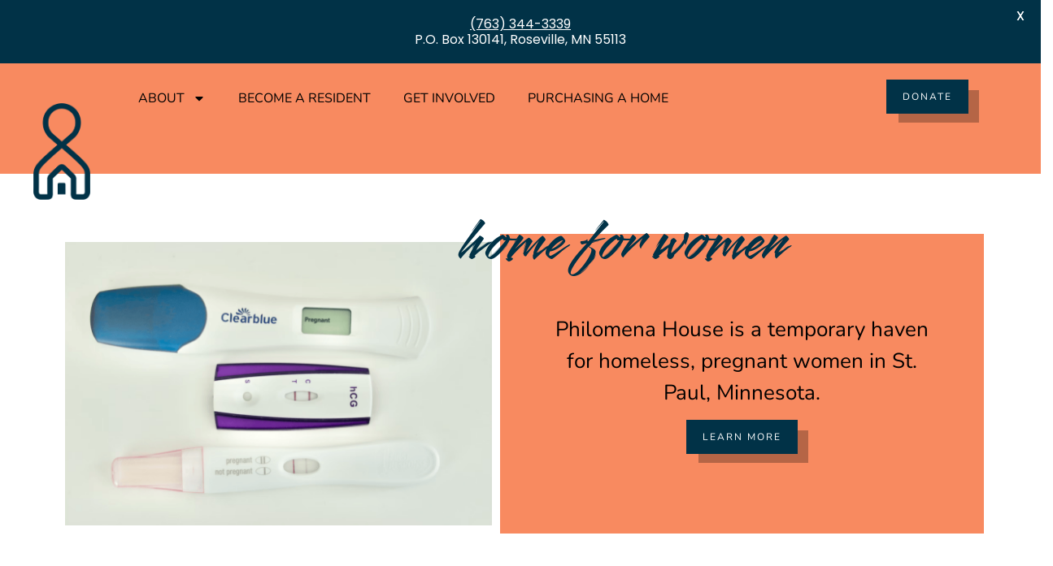

--- FILE ---
content_type: text/html; charset=UTF-8
request_url: https://philomenahouse.org/
body_size: 17518
content:
<!doctype html>
<html lang="en">
<head>
	<meta charset="UTF-8">
	<meta name="viewport" content="width=device-width, initial-scale=1">
	<link rel="profile" href="https://gmpg.org/xfn/11">
	<title>Philomena House &#8211; Home for Women</title>
<meta name='robots' content='max-image-preview:large' />
<link rel='dns-prefetch' href='//www.googletagmanager.com' />
<link rel='dns-prefetch' href='//fonts.googleapis.com' />
<link rel="alternate" type="application/rss+xml" title="Philomena House &raquo; Feed" href="https://philomenahouse.org/?feed=rss2" />
<link rel="alternate" type="application/rss+xml" title="Philomena House &raquo; Comments Feed" href="https://philomenahouse.org/?feed=comments-rss2" />
<link rel="alternate" title="oEmbed (JSON)" type="application/json+oembed" href="https://philomenahouse.org/index.php?rest_route=%2Foembed%2F1.0%2Fembed&#038;url=https%3A%2F%2Fphilomenahouse.org%2F" />
<link rel="alternate" title="oEmbed (XML)" type="text/xml+oembed" href="https://philomenahouse.org/index.php?rest_route=%2Foembed%2F1.0%2Fembed&#038;url=https%3A%2F%2Fphilomenahouse.org%2F&#038;format=xml" />
<style id='wp-img-auto-sizes-contain-inline-css'>
img:is([sizes=auto i],[sizes^="auto," i]){contain-intrinsic-size:3000px 1500px}
/*# sourceURL=wp-img-auto-sizes-contain-inline-css */
</style>
<style id='wp-emoji-styles-inline-css'>

	img.wp-smiley, img.emoji {
		display: inline !important;
		border: none !important;
		box-shadow: none !important;
		height: 1em !important;
		width: 1em !important;
		margin: 0 0.07em !important;
		vertical-align: -0.1em !important;
		background: none !important;
		padding: 0 !important;
	}
/*# sourceURL=wp-emoji-styles-inline-css */
</style>
<style id='global-styles-inline-css'>
:root{--wp--preset--aspect-ratio--square: 1;--wp--preset--aspect-ratio--4-3: 4/3;--wp--preset--aspect-ratio--3-4: 3/4;--wp--preset--aspect-ratio--3-2: 3/2;--wp--preset--aspect-ratio--2-3: 2/3;--wp--preset--aspect-ratio--16-9: 16/9;--wp--preset--aspect-ratio--9-16: 9/16;--wp--preset--color--black: #000000;--wp--preset--color--cyan-bluish-gray: #abb8c3;--wp--preset--color--white: #ffffff;--wp--preset--color--pale-pink: #f78da7;--wp--preset--color--vivid-red: #cf2e2e;--wp--preset--color--luminous-vivid-orange: #ff6900;--wp--preset--color--luminous-vivid-amber: #fcb900;--wp--preset--color--light-green-cyan: #7bdcb5;--wp--preset--color--vivid-green-cyan: #00d084;--wp--preset--color--pale-cyan-blue: #8ed1fc;--wp--preset--color--vivid-cyan-blue: #0693e3;--wp--preset--color--vivid-purple: #9b51e0;--wp--preset--gradient--vivid-cyan-blue-to-vivid-purple: linear-gradient(135deg,rgb(6,147,227) 0%,rgb(155,81,224) 100%);--wp--preset--gradient--light-green-cyan-to-vivid-green-cyan: linear-gradient(135deg,rgb(122,220,180) 0%,rgb(0,208,130) 100%);--wp--preset--gradient--luminous-vivid-amber-to-luminous-vivid-orange: linear-gradient(135deg,rgb(252,185,0) 0%,rgb(255,105,0) 100%);--wp--preset--gradient--luminous-vivid-orange-to-vivid-red: linear-gradient(135deg,rgb(255,105,0) 0%,rgb(207,46,46) 100%);--wp--preset--gradient--very-light-gray-to-cyan-bluish-gray: linear-gradient(135deg,rgb(238,238,238) 0%,rgb(169,184,195) 100%);--wp--preset--gradient--cool-to-warm-spectrum: linear-gradient(135deg,rgb(74,234,220) 0%,rgb(151,120,209) 20%,rgb(207,42,186) 40%,rgb(238,44,130) 60%,rgb(251,105,98) 80%,rgb(254,248,76) 100%);--wp--preset--gradient--blush-light-purple: linear-gradient(135deg,rgb(255,206,236) 0%,rgb(152,150,240) 100%);--wp--preset--gradient--blush-bordeaux: linear-gradient(135deg,rgb(254,205,165) 0%,rgb(254,45,45) 50%,rgb(107,0,62) 100%);--wp--preset--gradient--luminous-dusk: linear-gradient(135deg,rgb(255,203,112) 0%,rgb(199,81,192) 50%,rgb(65,88,208) 100%);--wp--preset--gradient--pale-ocean: linear-gradient(135deg,rgb(255,245,203) 0%,rgb(182,227,212) 50%,rgb(51,167,181) 100%);--wp--preset--gradient--electric-grass: linear-gradient(135deg,rgb(202,248,128) 0%,rgb(113,206,126) 100%);--wp--preset--gradient--midnight: linear-gradient(135deg,rgb(2,3,129) 0%,rgb(40,116,252) 100%);--wp--preset--font-size--small: 13px;--wp--preset--font-size--medium: 20px;--wp--preset--font-size--large: 36px;--wp--preset--font-size--x-large: 42px;--wp--preset--spacing--20: 0.44rem;--wp--preset--spacing--30: 0.67rem;--wp--preset--spacing--40: 1rem;--wp--preset--spacing--50: 1.5rem;--wp--preset--spacing--60: 2.25rem;--wp--preset--spacing--70: 3.38rem;--wp--preset--spacing--80: 5.06rem;--wp--preset--shadow--natural: 6px 6px 9px rgba(0, 0, 0, 0.2);--wp--preset--shadow--deep: 12px 12px 50px rgba(0, 0, 0, 0.4);--wp--preset--shadow--sharp: 6px 6px 0px rgba(0, 0, 0, 0.2);--wp--preset--shadow--outlined: 6px 6px 0px -3px rgb(255, 255, 255), 6px 6px rgb(0, 0, 0);--wp--preset--shadow--crisp: 6px 6px 0px rgb(0, 0, 0);}:root { --wp--style--global--content-size: 800px;--wp--style--global--wide-size: 1200px; }:where(body) { margin: 0; }.wp-site-blocks > .alignleft { float: left; margin-right: 2em; }.wp-site-blocks > .alignright { float: right; margin-left: 2em; }.wp-site-blocks > .aligncenter { justify-content: center; margin-left: auto; margin-right: auto; }:where(.wp-site-blocks) > * { margin-block-start: 24px; margin-block-end: 0; }:where(.wp-site-blocks) > :first-child { margin-block-start: 0; }:where(.wp-site-blocks) > :last-child { margin-block-end: 0; }:root { --wp--style--block-gap: 24px; }:root :where(.is-layout-flow) > :first-child{margin-block-start: 0;}:root :where(.is-layout-flow) > :last-child{margin-block-end: 0;}:root :where(.is-layout-flow) > *{margin-block-start: 24px;margin-block-end: 0;}:root :where(.is-layout-constrained) > :first-child{margin-block-start: 0;}:root :where(.is-layout-constrained) > :last-child{margin-block-end: 0;}:root :where(.is-layout-constrained) > *{margin-block-start: 24px;margin-block-end: 0;}:root :where(.is-layout-flex){gap: 24px;}:root :where(.is-layout-grid){gap: 24px;}.is-layout-flow > .alignleft{float: left;margin-inline-start: 0;margin-inline-end: 2em;}.is-layout-flow > .alignright{float: right;margin-inline-start: 2em;margin-inline-end: 0;}.is-layout-flow > .aligncenter{margin-left: auto !important;margin-right: auto !important;}.is-layout-constrained > .alignleft{float: left;margin-inline-start: 0;margin-inline-end: 2em;}.is-layout-constrained > .alignright{float: right;margin-inline-start: 2em;margin-inline-end: 0;}.is-layout-constrained > .aligncenter{margin-left: auto !important;margin-right: auto !important;}.is-layout-constrained > :where(:not(.alignleft):not(.alignright):not(.alignfull)){max-width: var(--wp--style--global--content-size);margin-left: auto !important;margin-right: auto !important;}.is-layout-constrained > .alignwide{max-width: var(--wp--style--global--wide-size);}body .is-layout-flex{display: flex;}.is-layout-flex{flex-wrap: wrap;align-items: center;}.is-layout-flex > :is(*, div){margin: 0;}body .is-layout-grid{display: grid;}.is-layout-grid > :is(*, div){margin: 0;}body{padding-top: 0px;padding-right: 0px;padding-bottom: 0px;padding-left: 0px;}a:where(:not(.wp-element-button)){text-decoration: underline;}:root :where(.wp-element-button, .wp-block-button__link){background-color: #32373c;border-width: 0;color: #fff;font-family: inherit;font-size: inherit;font-style: inherit;font-weight: inherit;letter-spacing: inherit;line-height: inherit;padding-top: calc(0.667em + 2px);padding-right: calc(1.333em + 2px);padding-bottom: calc(0.667em + 2px);padding-left: calc(1.333em + 2px);text-decoration: none;text-transform: inherit;}.has-black-color{color: var(--wp--preset--color--black) !important;}.has-cyan-bluish-gray-color{color: var(--wp--preset--color--cyan-bluish-gray) !important;}.has-white-color{color: var(--wp--preset--color--white) !important;}.has-pale-pink-color{color: var(--wp--preset--color--pale-pink) !important;}.has-vivid-red-color{color: var(--wp--preset--color--vivid-red) !important;}.has-luminous-vivid-orange-color{color: var(--wp--preset--color--luminous-vivid-orange) !important;}.has-luminous-vivid-amber-color{color: var(--wp--preset--color--luminous-vivid-amber) !important;}.has-light-green-cyan-color{color: var(--wp--preset--color--light-green-cyan) !important;}.has-vivid-green-cyan-color{color: var(--wp--preset--color--vivid-green-cyan) !important;}.has-pale-cyan-blue-color{color: var(--wp--preset--color--pale-cyan-blue) !important;}.has-vivid-cyan-blue-color{color: var(--wp--preset--color--vivid-cyan-blue) !important;}.has-vivid-purple-color{color: var(--wp--preset--color--vivid-purple) !important;}.has-black-background-color{background-color: var(--wp--preset--color--black) !important;}.has-cyan-bluish-gray-background-color{background-color: var(--wp--preset--color--cyan-bluish-gray) !important;}.has-white-background-color{background-color: var(--wp--preset--color--white) !important;}.has-pale-pink-background-color{background-color: var(--wp--preset--color--pale-pink) !important;}.has-vivid-red-background-color{background-color: var(--wp--preset--color--vivid-red) !important;}.has-luminous-vivid-orange-background-color{background-color: var(--wp--preset--color--luminous-vivid-orange) !important;}.has-luminous-vivid-amber-background-color{background-color: var(--wp--preset--color--luminous-vivid-amber) !important;}.has-light-green-cyan-background-color{background-color: var(--wp--preset--color--light-green-cyan) !important;}.has-vivid-green-cyan-background-color{background-color: var(--wp--preset--color--vivid-green-cyan) !important;}.has-pale-cyan-blue-background-color{background-color: var(--wp--preset--color--pale-cyan-blue) !important;}.has-vivid-cyan-blue-background-color{background-color: var(--wp--preset--color--vivid-cyan-blue) !important;}.has-vivid-purple-background-color{background-color: var(--wp--preset--color--vivid-purple) !important;}.has-black-border-color{border-color: var(--wp--preset--color--black) !important;}.has-cyan-bluish-gray-border-color{border-color: var(--wp--preset--color--cyan-bluish-gray) !important;}.has-white-border-color{border-color: var(--wp--preset--color--white) !important;}.has-pale-pink-border-color{border-color: var(--wp--preset--color--pale-pink) !important;}.has-vivid-red-border-color{border-color: var(--wp--preset--color--vivid-red) !important;}.has-luminous-vivid-orange-border-color{border-color: var(--wp--preset--color--luminous-vivid-orange) !important;}.has-luminous-vivid-amber-border-color{border-color: var(--wp--preset--color--luminous-vivid-amber) !important;}.has-light-green-cyan-border-color{border-color: var(--wp--preset--color--light-green-cyan) !important;}.has-vivid-green-cyan-border-color{border-color: var(--wp--preset--color--vivid-green-cyan) !important;}.has-pale-cyan-blue-border-color{border-color: var(--wp--preset--color--pale-cyan-blue) !important;}.has-vivid-cyan-blue-border-color{border-color: var(--wp--preset--color--vivid-cyan-blue) !important;}.has-vivid-purple-border-color{border-color: var(--wp--preset--color--vivid-purple) !important;}.has-vivid-cyan-blue-to-vivid-purple-gradient-background{background: var(--wp--preset--gradient--vivid-cyan-blue-to-vivid-purple) !important;}.has-light-green-cyan-to-vivid-green-cyan-gradient-background{background: var(--wp--preset--gradient--light-green-cyan-to-vivid-green-cyan) !important;}.has-luminous-vivid-amber-to-luminous-vivid-orange-gradient-background{background: var(--wp--preset--gradient--luminous-vivid-amber-to-luminous-vivid-orange) !important;}.has-luminous-vivid-orange-to-vivid-red-gradient-background{background: var(--wp--preset--gradient--luminous-vivid-orange-to-vivid-red) !important;}.has-very-light-gray-to-cyan-bluish-gray-gradient-background{background: var(--wp--preset--gradient--very-light-gray-to-cyan-bluish-gray) !important;}.has-cool-to-warm-spectrum-gradient-background{background: var(--wp--preset--gradient--cool-to-warm-spectrum) !important;}.has-blush-light-purple-gradient-background{background: var(--wp--preset--gradient--blush-light-purple) !important;}.has-blush-bordeaux-gradient-background{background: var(--wp--preset--gradient--blush-bordeaux) !important;}.has-luminous-dusk-gradient-background{background: var(--wp--preset--gradient--luminous-dusk) !important;}.has-pale-ocean-gradient-background{background: var(--wp--preset--gradient--pale-ocean) !important;}.has-electric-grass-gradient-background{background: var(--wp--preset--gradient--electric-grass) !important;}.has-midnight-gradient-background{background: var(--wp--preset--gradient--midnight) !important;}.has-small-font-size{font-size: var(--wp--preset--font-size--small) !important;}.has-medium-font-size{font-size: var(--wp--preset--font-size--medium) !important;}.has-large-font-size{font-size: var(--wp--preset--font-size--large) !important;}.has-x-large-font-size{font-size: var(--wp--preset--font-size--x-large) !important;}
:root :where(.wp-block-pullquote){font-size: 1.5em;line-height: 1.6;}
/*# sourceURL=global-styles-inline-css */
</style>
<link rel='stylesheet' id='google-fonts-css' href='https://fonts.googleapis.com/css?family=Lato%3A400%2C500%2C600%2C700%7CPoppins%3A400%2C500%2C600%2C700&#038;ver=2.8.6' media='all' />
<link rel='stylesheet' id='hello-elementor-css' href='https://philomenahouse.org/wp-content/themes/hello-elementor/assets/css/reset.css?ver=3.4.5' media='all' />
<link rel='stylesheet' id='hello-elementor-theme-style-css' href='https://philomenahouse.org/wp-content/themes/hello-elementor/assets/css/theme.css?ver=3.4.5' media='all' />
<link rel='stylesheet' id='hello-elementor-header-footer-css' href='https://philomenahouse.org/wp-content/themes/hello-elementor/assets/css/header-footer.css?ver=3.4.5' media='all' />
<link rel='stylesheet' id='elementor-frontend-css' href='https://philomenahouse.org/wp-content/plugins/elementor/assets/css/frontend.min.css?ver=3.34.1' media='all' />
<link rel='stylesheet' id='elementor-post-8-css' href='https://philomenahouse.org/wp-content/uploads/elementor/css/post-8.css?ver=1768858617' media='all' />
<link rel='stylesheet' id='widget-image-css' href='https://philomenahouse.org/wp-content/plugins/elementor/assets/css/widget-image.min.css?ver=3.34.1' media='all' />
<link rel='stylesheet' id='widget-nav-menu-css' href='https://philomenahouse.org/wp-content/plugins/elementor-pro/assets/css/widget-nav-menu.min.css?ver=3.34.0' media='all' />
<link rel='stylesheet' id='widget-social-icons-css' href='https://philomenahouse.org/wp-content/plugins/elementor/assets/css/widget-social-icons.min.css?ver=3.34.1' media='all' />
<link rel='stylesheet' id='e-apple-webkit-css' href='https://philomenahouse.org/wp-content/plugins/elementor/assets/css/conditionals/apple-webkit.min.css?ver=3.34.1' media='all' />
<link rel='stylesheet' id='widget-divider-css' href='https://philomenahouse.org/wp-content/plugins/elementor/assets/css/widget-divider.min.css?ver=3.34.1' media='all' />
<link rel='stylesheet' id='widget-heading-css' href='https://philomenahouse.org/wp-content/plugins/elementor/assets/css/widget-heading.min.css?ver=3.34.1' media='all' />
<link rel='stylesheet' id='swiper-css' href='https://philomenahouse.org/wp-content/plugins/elementor/assets/lib/swiper/v8/css/swiper.min.css?ver=8.4.5' media='all' />
<link rel='stylesheet' id='e-swiper-css' href='https://philomenahouse.org/wp-content/plugins/elementor/assets/css/conditionals/e-swiper.min.css?ver=3.34.1' media='all' />
<link rel='stylesheet' id='widget-image-gallery-css' href='https://philomenahouse.org/wp-content/plugins/elementor/assets/css/widget-image-gallery.min.css?ver=3.34.1' media='all' />
<link rel='stylesheet' id='elementor-post-9-css' href='https://philomenahouse.org/wp-content/uploads/elementor/css/post-9.css?ver=1768858618' media='all' />
<link rel='stylesheet' id='elementor-post-21-css' href='https://philomenahouse.org/wp-content/uploads/elementor/css/post-21.css?ver=1768858618' media='all' />
<link rel='stylesheet' id='elementor-post-79-css' href='https://philomenahouse.org/wp-content/uploads/elementor/css/post-79.css?ver=1768858618' media='all' />
<link rel='stylesheet' id='elementor-gf-local-roboto-css' href='https://philomenahouse.org/wp-content/uploads/elementor/google-fonts/css/roboto.css?ver=1742282959' media='all' />
<link rel='stylesheet' id='elementor-gf-local-robotoslab-css' href='https://philomenahouse.org/wp-content/uploads/elementor/google-fonts/css/robotoslab.css?ver=1742282968' media='all' />
<link rel='stylesheet' id='elementor-gf-local-nunito-css' href='https://philomenahouse.org/wp-content/uploads/elementor/google-fonts/css/nunito.css?ver=1742282980' media='all' />
<link rel='stylesheet' id='elementor-gf-local-smooch-css' href='https://philomenahouse.org/wp-content/uploads/elementor/google-fonts/css/smooch.css?ver=1742287232' media='all' />
<script async src="https://philomenahouse.org/wp-content/plugins/burst-statistics/helpers/timeme/timeme.min.js?ver=1761078395" id="burst-timeme-js"></script>
<script id="burst-js-extra">
var burst = {"tracking":{"isInitialHit":true,"lastUpdateTimestamp":0,"beacon_url":"https://philomenahouse.org/wp-content/plugins/burst-statistics/endpoint.php","ajaxUrl":"https://philomenahouse.org/wp-admin/admin-ajax.php"},"options":{"cookieless":0,"pageUrl":"https://philomenahouse.org/","beacon_enabled":1,"do_not_track":0,"enable_turbo_mode":0,"track_url_change":0,"cookie_retention_days":30,"debug":0},"goals":{"completed":[],"scriptUrl":"https://philomenahouse.org/wp-content/plugins/burst-statistics//assets/js/build/burst-goals.js?v=1761078395","active":[]},"cache":{"uid":null,"fingerprint":null,"isUserAgent":null,"isDoNotTrack":null,"useCookies":null}};
//# sourceURL=burst-js-extra
</script>
<script async src="https://philomenahouse.org/wp-content/plugins/burst-statistics/assets/js/build/burst.min.js?ver=1761078395" id="burst-js"></script>
<script src="https://philomenahouse.org/wp-includes/js/jquery/jquery.min.js?ver=3.7.1" id="jquery-core-js"></script>
<script src="https://philomenahouse.org/wp-includes/js/jquery/jquery-migrate.min.js?ver=3.4.1" id="jquery-migrate-js"></script>

<!-- Google tag (gtag.js) snippet added by Site Kit -->
<!-- Google Analytics snippet added by Site Kit -->
<script src="https://www.googletagmanager.com/gtag/js?id=GT-TB7TJCVD" id="google_gtagjs-js" async></script>
<script id="google_gtagjs-js-after">
window.dataLayer = window.dataLayer || [];function gtag(){dataLayer.push(arguments);}
gtag("set","linker",{"domains":["philomenahouse.org"]});
gtag("js", new Date());
gtag("set", "developer_id.dZTNiMT", true);
gtag("config", "GT-TB7TJCVD", {"googlesitekit_post_type":"page"});
//# sourceURL=google_gtagjs-js-after
</script>
<link rel="https://api.w.org/" href="https://philomenahouse.org/index.php?rest_route=/" /><link rel="alternate" title="JSON" type="application/json" href="https://philomenahouse.org/index.php?rest_route=/wp/v2/pages/9" /><link rel="EditURI" type="application/rsd+xml" title="RSD" href="https://philomenahouse.org/xmlrpc.php?rsd" />
<link rel="canonical" href="https://philomenahouse.org/" />
<meta name="generator" content="Site Kit by Google 1.170.0" /><style id="mystickymenu" type="text/css">#mysticky-nav { width:100%; position: static; height: auto !important; }#mysticky-nav.wrapfixed { position:fixed; left: 0px; margin-top:0px;  z-index: 99990; -webkit-transition: 0.3s; -moz-transition: 0.3s; -o-transition: 0.3s; transition: 0.3s; -ms-filter:"progid:DXImageTransform.Microsoft.Alpha(Opacity=90)"; filter: alpha(opacity=90); opacity:0.9; background-color: #f7f5e7;}#mysticky-nav.wrapfixed .myfixed{ background-color: #f7f5e7; position: relative;top: auto;left: auto;right: auto;}#mysticky-nav .myfixed { margin:0 auto; float:none; border:0px; background:none; max-width:100%; }</style>			<style type="text/css">
																															</style>
			<meta name="generator" content="Elementor 3.34.1; features: e_font_icon_svg, additional_custom_breakpoints; settings: css_print_method-external, google_font-enabled, font_display-swap">
<script>
jQuery(document).ready(function($) {
var delay = 100; setTimeout(function() {
$('.elementor-tab-title').removeClass('elementor-active');
 $('.elementor-tab-content').css('display', 'none'); }, delay);
});
</script>
			<style>
				.e-con.e-parent:nth-of-type(n+4):not(.e-lazyloaded):not(.e-no-lazyload),
				.e-con.e-parent:nth-of-type(n+4):not(.e-lazyloaded):not(.e-no-lazyload) * {
					background-image: none !important;
				}
				@media screen and (max-height: 1024px) {
					.e-con.e-parent:nth-of-type(n+3):not(.e-lazyloaded):not(.e-no-lazyload),
					.e-con.e-parent:nth-of-type(n+3):not(.e-lazyloaded):not(.e-no-lazyload) * {
						background-image: none !important;
					}
				}
				@media screen and (max-height: 640px) {
					.e-con.e-parent:nth-of-type(n+2):not(.e-lazyloaded):not(.e-no-lazyload),
					.e-con.e-parent:nth-of-type(n+2):not(.e-lazyloaded):not(.e-no-lazyload) * {
						background-image: none !important;
					}
				}
			</style>
			<link rel="icon" href="https://philomenahouse.org/wp-content/uploads/2024/01/cropped-philfavicon-32x32.png" sizes="32x32" />
<link rel="icon" href="https://philomenahouse.org/wp-content/uploads/2024/01/cropped-philfavicon-192x192.png" sizes="192x192" />
<link rel="apple-touch-icon" href="https://philomenahouse.org/wp-content/uploads/2024/01/cropped-philfavicon-180x180.png" />
<meta name="msapplication-TileImage" content="https://philomenahouse.org/wp-content/uploads/2024/01/cropped-philfavicon-270x270.png" />

	<style id="mysticky-welcomebar-inline-css">
	.mysticky-welcomebar-fixed , .mysticky-welcomebar-fixed * {
		-webkit-box-sizing: border-box;
		-moz-box-sizing: border-box;
		box-sizing: border-box;
	}
	.mysticky-welcomebar-fixed {
		background-color: #013247;
		font-family: Poppins;
		position: fixed;
		left: 0;
		right: 0;
		z-index: 9999999;
		opacity: 0;
	}
	.mysticky-welcomebar-fixed-wrap {
		min-height: 60px;
		padding: 20px 50px;
		display: flex;
		align-items: center;
		justify-content: center;
		width: 100%;
		height: 100%;
	}
	.mysticky-welcomebar-fixed-wrap .mysticky-welcomebar-content {
		flex: 1;
		text-align:center;
	}
	.mysticky-welcomebar-animation {
		-webkit-transition: all 1s ease 0s;
		-moz-transition: all 1s ease 0s;
		transition: all 1s ease 0s;
	}
	.mysticky-welcomebar-position-top {
		top:0;
	}
	.mysticky-welcomebar-position-bottom {
		bottom:0;
	}
	.mysticky-welcomebar-position-top.mysticky-welcomebar-entry-effect-slide-in {
		top: -60px;
	}
	.mysticky-welcomebar-position-bottom.mysticky-welcomebar-entry-effect-slide-in {
		bottom: -60px;
	}
	.mysticky-welcomebar-entry-effect-fade {
		opacity: 0;
	}
	.mysticky-welcomebar-entry-effect-none {
		display: none;
	}
	.mysticky-welcomebar-fixed .mysticky-welcomebar-content p a{
		text-decoration: underline;
		text-decoration-thickness: 1px;
		text-underline-offset: 0.25ch;
	}
	.mysticky-welcomebar-fixed .mysticky-welcomebar-content p a,
	.mysticky-welcomebar-fixed .mysticky-welcomebar-content p {
		color: #ffffff;
		font-size: 16px;
		margin: 0;
		padding: 0;
		line-height: 1.2;
		font-weight: 400;
		font-family:Poppins	}
	.mysticky-welcomebar-fixed .mysticky-welcomebar-btn {
		/*padding-left: 30px;*/
		display: none;
		line-height: 1;
		margin-left: 10px;
	}
	.mysticky-welcomebar-fixed.mysticky-welcomebar-btn-desktop .mysticky-welcomebar-btn {
		display: block;
		position: relative;
	}
	.mysticky-welcomebar-fixed .mysticky-welcomebar-btn a {
		background-color: #000000;
		font-family: inherit;
		color: #ffffff;
		border-radius: 4px;
		text-decoration: none;
		display: inline-block;
		vertical-align: top;
		line-height: 1.2;
		font-size: 16px;
		font-weight: 400;
		padding: 5px 20px;
		white-space: nowrap;
	}

				.mysticky-welcomebar-fixed .mysticky-welcomebar-close {
		display: none;
		vertical-align: top;
		width: 30px;
		height: 30px;
		text-align: center;
		line-height: 30px;
		border-radius: 5px;
		color: #000;
		position: absolute;
		top: 5px;
		right: 10px;
		outline: none;		
		text-decoration: none;
		text-shadow: 0 0 0px #fff;
		-webkit-transition: all 0.5s ease 0s;
		-moz-transition: all 0.5s ease 0s;
		transition: all 0.5s ease 0s;
		-webkit-transform-origin: 50% 50%;
		-moz-transform-origin: 50% 50%;
		transform-origin: 50% 50%;
	}
	.mysticky-welcomebar-fixed .mysticky-welcomebar-close:hover {
		opacity: 1;
		-webkit-transform: rotate(180deg);
		-moz-transform: rotate(180deg);
		transform: rotate(180deg);
	}
	.mysticky-welcomebar-fixed .mysticky-welcomebar-close span.dashicons {
		font-size: 27px;
	}
	.mysticky-welcomebar-fixed.mysticky-welcomebar-showx-desktop .mysticky-welcomebar-close {
		display: inline-block;
		cursor: pointer;
	}	
	/* Animated Buttons */
		.mysticky-welcomebar-btn a {
			-webkit-animation-duration: 1s;
			animation-duration: 1s;
		}
		@-webkit-keyframes flash {
			from,
			50%,
			to {
				opacity: 1;
			}

			25%,
			75% {
				opacity: 0;
			}
		}
		@keyframes flash {
			from,
			50%,
			to {
				opacity: 1;
			}

			25%,
			75% {
				opacity: 0;
			}
		}
		.mysticky-welcomebar-attention-flash.animation-start .mysticky-welcomebar-btn a {
			-webkit-animation-name: flash;
			animation-name: flash;
		}
		
		@keyframes shake {
			from,
			to {
				-webkit-transform: translate3d(0, 0, 0);
				transform: translate3d(0, 0, 0);
			}

			10%,
			30%,
			50%,
			70%,
			90% {
				-webkit-transform: translate3d(-10px, 0, 0);
				transform: translate3d(-10px, 0, 0);
			}

			20%,
			40%,
			60%,
			80% {
				-webkit-transform: translate3d(10px, 0, 0);
				transform: translate3d(10px, 0, 0);
			}
		}

		.mysticky-welcomebar-attention-shake.animation-start .mysticky-welcomebar-btn a {
			-webkit-animation-name: shake;
			animation-name: shake;
		}
		
		@-webkit-keyframes swing {
			20% {
				-webkit-transform: rotate3d(0, 0, 1, 15deg);
				transform: rotate3d(0, 0, 1, 15deg);
			}

			40% {
				-webkit-transform: rotate3d(0, 0, 1, -10deg);
				transform: rotate3d(0, 0, 1, -10deg);
			}

			60% {
				-webkit-transform: rotate3d(0, 0, 1, 5deg);
				transform: rotate3d(0, 0, 1, 5deg);
			}

			80% {
				-webkit-transform: rotate3d(0, 0, 1, -5deg);
				transform: rotate3d(0, 0, 1, -5deg);
			}
	
			to {
				-webkit-transform: rotate3d(0, 0, 1, 0deg);
				transform: rotate3d(0, 0, 1, 0deg);
			}
		}

		@keyframes swing {
			20% {
				-webkit-transform: rotate3d(0, 0, 1, 15deg);
				transform: rotate3d(0, 0, 1, 15deg);
			}

			40% {
				-webkit-transform: rotate3d(0, 0, 1, -10deg);
				transform: rotate3d(0, 0, 1, -10deg);
			}

			60% {
				-webkit-transform: rotate3d(0, 0, 1, 5deg);
				transform: rotate3d(0, 0, 1, 5deg);
			}

			80% {
				-webkit-transform: rotate3d(0, 0, 1, -5deg);
				transform: rotate3d(0, 0, 1, -5deg);
			}

			to {
				-webkit-transform: rotate3d(0, 0, 1, 0deg);
				transform: rotate3d(0, 0, 1, 0deg);
			}
		}

		.mysticky-welcomebar-attention-swing.animation-start .mysticky-welcomebar-btn a {
			-webkit-transform-origin: top center;
			transform-origin: top center;
			-webkit-animation-name: swing;
			animation-name: swing;
		}
		
		@-webkit-keyframes tada {
			from {
				-webkit-transform: scale3d(1, 1, 1);
				transform: scale3d(1, 1, 1);
			}

			10%,
			20% {
				-webkit-transform: scale3d(0.9, 0.9, 0.9) rotate3d(0, 0, 1, -3deg);
				transform: scale3d(0.9, 0.9, 0.9) rotate3d(0, 0, 1, -3deg);
			}

			30%,
			50%,
			70%,
			90% {
				-webkit-transform: scale3d(1.1, 1.1, 1.1) rotate3d(0, 0, 1, 3deg);
				transform: scale3d(1.1, 1.1, 1.1) rotate3d(0, 0, 1, 3deg);
			}

			40%,
			60%,
			80% {
				-webkit-transform: scale3d(1.1, 1.1, 1.1) rotate3d(0, 0, 1, -3deg);
				transform: scale3d(1.1, 1.1, 1.1) rotate3d(0, 0, 1, -3deg);
			}

			to {
				-webkit-transform: scale3d(1, 1, 1);
				transform: scale3d(1, 1, 1);
			}
		}

		@keyframes tada {
			from {
				-webkit-transform: scale3d(1, 1, 1);
				transform: scale3d(1, 1, 1);
			}

			10%,
			20% {
				-webkit-transform: scale3d(0.9, 0.9, 0.9) rotate3d(0, 0, 1, -3deg);
				transform: scale3d(0.9, 0.9, 0.9) rotate3d(0, 0, 1, -3deg);
			}

			30%,
			50%,
			70%,
			90% {
				-webkit-transform: scale3d(1.1, 1.1, 1.1) rotate3d(0, 0, 1, 3deg);
				transform: scale3d(1.1, 1.1, 1.1) rotate3d(0, 0, 1, 3deg);
			}

			40%,
			60%,
			80% {
				-webkit-transform: scale3d(1.1, 1.1, 1.1) rotate3d(0, 0, 1, -3deg);
				transform: scale3d(1.1, 1.1, 1.1) rotate3d(0, 0, 1, -3deg);
			}

			to {
				-webkit-transform: scale3d(1, 1, 1);
				transform: scale3d(1, 1, 1);
			}
		}

		.mysticky-welcomebar-attention-tada.animation-start .mysticky-welcomebar-btn a {
			-webkit-animation-name: tada;
			animation-name: tada;
		}
		
		@-webkit-keyframes heartBeat {
			0% {
				-webkit-transform: scale(1);
				transform: scale(1);
			}

			14% {
				-webkit-transform: scale(1.3);
				transform: scale(1.3);
			}

			28% {
				-webkit-transform: scale(1);
				transform: scale(1);
			}

			42% {
				-webkit-transform: scale(1.3);
				transform: scale(1.3);
			}

			70% {
				-webkit-transform: scale(1);
				transform: scale(1);
			}
		}

		@keyframes heartBeat {
			0% {
				-webkit-transform: scale(1);
				transform: scale(1);
			}

			14% {
				-webkit-transform: scale(1.3);
				transform: scale(1.3);
			}

			28% {
				-webkit-transform: scale(1);
				transform: scale(1);
			}

			42% {
				-webkit-transform: scale(1.3);
				transform: scale(1.3);
			}

			70% {
				-webkit-transform: scale(1);
				transform: scale(1);
			}
		}

		.mysticky-welcomebar-attention-heartbeat.animation-start .mysticky-welcomebar-btn a {
		  -webkit-animation-name: heartBeat;
		  animation-name: heartBeat;
		  -webkit-animation-duration: 1.3s;
		  animation-duration: 1.3s;
		  -webkit-animation-timing-function: ease-in-out;
		  animation-timing-function: ease-in-out;
		}
		
		@-webkit-keyframes wobble {
			from {
				-webkit-transform: translate3d(0, 0, 0);
				transform: translate3d(0, 0, 0);
			}

			15% {
				-webkit-transform: translate3d(-25%, 0, 0) rotate3d(0, 0, 1, -5deg);
				transform: translate3d(-25%, 0, 0) rotate3d(0, 0, 1, -5deg);
			}

			30% {
				-webkit-transform: translate3d(20%, 0, 0) rotate3d(0, 0, 1, 3deg);
				transform: translate3d(20%, 0, 0) rotate3d(0, 0, 1, 3deg);
			}

			45% {
				-webkit-transform: translate3d(-15%, 0, 0) rotate3d(0, 0, 1, -3deg);
				transform: translate3d(-15%, 0, 0) rotate3d(0, 0, 1, -3deg);
			}

			60% {
				-webkit-transform: translate3d(10%, 0, 0) rotate3d(0, 0, 1, 2deg);
				transform: translate3d(10%, 0, 0) rotate3d(0, 0, 1, 2deg);
			}

			75% {
				-webkit-transform: translate3d(-5%, 0, 0) rotate3d(0, 0, 1, -1deg);
				transform: translate3d(-5%, 0, 0) rotate3d(0, 0, 1, -1deg);
			}

			to {
				-webkit-transform: translate3d(0, 0, 0);
				transform: translate3d(0, 0, 0);
			}
		}

		@keyframes wobble {
			from {
				-webkit-transform: translate3d(0, 0, 0);
				transform: translate3d(0, 0, 0);
			}

			15% {
				-webkit-transform: translate3d(-25%, 0, 0) rotate3d(0, 0, 1, -5deg);
				transform: translate3d(-25%, 0, 0) rotate3d(0, 0, 1, -5deg);
			}

			30% {
				-webkit-transform: translate3d(20%, 0, 0) rotate3d(0, 0, 1, 3deg);
				transform: translate3d(20%, 0, 0) rotate3d(0, 0, 1, 3deg);
			}

			45% {
				-webkit-transform: translate3d(-15%, 0, 0) rotate3d(0, 0, 1, -3deg);
				transform: translate3d(-15%, 0, 0) rotate3d(0, 0, 1, -3deg);
			}

			60% {
				-webkit-transform: translate3d(10%, 0, 0) rotate3d(0, 0, 1, 2deg);
				transform: translate3d(10%, 0, 0) rotate3d(0, 0, 1, 2deg);
			}

			75% {
				-webkit-transform: translate3d(-5%, 0, 0) rotate3d(0, 0, 1, -1deg);
				transform: translate3d(-5%, 0, 0) rotate3d(0, 0, 1, -1deg);
			}

			to {
				-webkit-transform: translate3d(0, 0, 0);
				transform: translate3d(0, 0, 0);
			}
		}
		
		.mysticky-welcomebar-attention-wobble.animation-start .mysticky-welcomebar-btn a {
			-webkit-animation-name: wobble;
			animation-name: wobble;
		}

		/* 210824 */
		@media only screen and (min-width: 481px) {
			.mysticky-welcomebar-fixed-wrap.mysticky-welcomebar-position-left {
				justify-content: flex-start;
			}
			.mysticky-welcomebar-fixed-wrap.mysticky-welcomebar-position-center {
				justify-content: center;
			}
			.mysticky-welcomebar-fixed-wrap.mysticky-welcomebar-position-right  {
				justify-content: flex-end;
			}
			.mysticky-welcomebar-fixed-wrap.mysticky-welcomebar-position-left .mysticky-welcomebar-content,
			.mysticky-welcomebar-fixed-wrap.mysticky-welcomebar-position-center .mysticky-welcomebar-content,
			.mysticky-welcomebar-fixed-wrap.mysticky-welcomebar-position-right .mysticky-welcomebar-content {
				flex: unset;
			}
		}
		
		@media only screen and (min-width: 768px) {
			.mysticky-welcomebar-display-desktop.mysticky-welcomebar-entry-effect-fade.entry-effect {
				opacity: 1;
			}
			.mysticky-welcomebar-display-desktop.mysticky-welcomebar-entry-effect-none.entry-effect {
				display: block;
			}
			.mysticky-welcomebar-display-desktop.mysticky-welcomebar-position-top.mysticky-welcomebar-fixed ,
			.mysticky-welcomebar-display-desktop.mysticky-welcomebar-position-top.mysticky-welcomebar-entry-effect-slide-in.entry-effect.mysticky-welcomebar-fixed {
				top: 0;			
			}
			.mysticky-welcomebar-display-desktop.mysticky-welcomebar-position-bottom.mysticky-welcomebar-fixed ,
			.mysticky-welcomebar-display-desktop.mysticky-welcomebar-position-bottom.mysticky-welcomebar-entry-effect-slide-in.entry-effect.mysticky-welcomebar-fixed {
				bottom: 0;
			}	
		}
		@media only screen and (max-width: 767px) {
			.mysticky-welcomebar-display-mobile.mysticky-welcomebar-entry-effect-fade.entry-effect {
				opacity: 1;
			}
			.mysticky-welcomebar-display-mobile.mysticky-welcomebar-entry-effect-none.entry-effect {
				display: block;
			}
			.mysticky-welcomebar-display-mobile.mysticky-welcomebar-position-top.mysticky-welcomebar-fixed ,
			.mysticky-welcomebar-display-mobile.mysticky-welcomebar-position-top.mysticky-welcomebar-entry-effect-slide-in.entry-effect.mysticky-welcomebar-fixed {
				top: 0;
			}
			.mysticky-welcomebar-display-mobile.mysticky-welcomebar-position-bottom.mysticky-welcomebar-fixed ,
			.mysticky-welcomebar-display-mobile.mysticky-welcomebar-position-bottom.mysticky-welcomebar-entry-effect-slide-in.entry-effect.mysticky-welcomebar-fixed {
				bottom: 0;
			}
			/*.mysticky-welcomebar-fixed.mysticky-welcomebar-showx-desktop .mysticky-welcomebar-close {
				display: none;
			}
			.mysticky-welcomebar-fixed.mysticky-welcomebar-showx-mobile .mysticky-welcomebar-close {
				display: inline-block;
			}*/
			.mysticky-welcomebar-fixed.mysticky-welcomebar-btn-desktop .mysticky-welcomebar-btn {
				display: none;
			}
			.mysticky-welcomebar-fixed.mysticky-welcomebar-btn-mobile .mysticky-welcomebar-btn {
				display: block;
				/*margin-top: 10px;*/
			}
		}
		@media only screen and (max-width: 480px) {

			.mysticky-welcomebar-fixed-wrap {padding: 15px 35px 10px 10px; flex-wrap:wrap;}
			.mysticky-welcomebar-fixed.front-site .mysticky-welcomebar-fixed-wrap {
				padding: 15px 20px 10px 20px;
				flex-direction: column;
			}
			/*.welcombar-contact-lead .mysticky-welcomebar-fixed-wrap {flex-wrap: wrap; justify-content: center;}*/
			
			.mysticky-welcomebar-fixed .mystickymenu-front.mysticky-welcomebar-lead-content {margin: 10px 0 10px 20px !important;}

			.mysticky-welcomebar-fixed .mysticky-welcomebar-btn {
				padding-left: 10px;
			}
			.mysticky-welcomebar-fixed.mysticky-welcomebar-btn-mobile.front-site .mysticky-welcomebar-btn {margin-left: 0; text-align: center;}
		}


		body.mysticky-welcomebar-apper #wpadminbar{
			z-index:99999999;
		}

		.mysticky-welcomebar-fixed .mystickymenu-front.mysticky-welcomebar-lead-content {
			display: flex;
			width: auto;
			margin: 0 0px 0 10px;
		}

		.mystickymenu-front.mysticky-welcomebar-lead-content input[type="text"] {
			font-size: 12px;
			padding: 7px 5px;
			margin-right: 10px;
			min-width: 50%;
			border: 0;
			width:auto;
		}

		.mystickymenu-front.mysticky-welcomebar-lead-content input[type="text"]:focus {
			outline: unset;
			box-shadow: unset;
		}

		.input-error {
			color: #ff0000;
			font-style: normal;
			font-family: inherit;
			font-size: 13px;
			display: block;
			position: absolute;
			bottom: 0px;
		}

		.mysticky-welcomebar-fixed.mysticky-site-front .mysticky-welcomebar-btn.contact-lead-button {
		  margin-left: 0;
		}
		.morphext > .morphext__animated {
		  display: inline-block;
		}
		
		.mysticky-welcomebar-btn a {
			outline: none !important;
			cursor: pointer;
			position: relative;
		}		
		.mysticky-welcomebar-hover-effect-border1 {
			position: relative;
		}
		.mysticky-welcomebar-hover-effect-border1 a { 
			display: block;
			width: 100%;
			height: 100%;
		}
		.mysticky-welcomebar-hover-effect-border1:before,
		.mysticky-welcomebar-hover-effect-border1:after {
			position: absolute;
			content: "";
			height: 0%;
			width: 2px;
			background: #000;
		}
		.mysticky-welcomebar-hover-effect-border1:before {
			right: 0;
			top: 0;
			transition: all 0.1s ease;
			z-index: 1 !important;
		}
		.mysticky-welcomebar-hover-effect-border1:after {
			left: 0;
			bottom: 0;
			transition: all 0.1s 0.2s ease;
		}
		.mysticky-welcomebar-hover-effect-border1:hover:before {
			transition: all 0.1s 0.2s ease;
			height: 100%;
		}
		.mysticky-welcomebar-hover-effect-border1:hover:after {
			transition: all 0.1s ease;
			height: 100%;
		}
		.mysticky-welcomebar-hover-effect-border1 a:before,
		.mysticky-welcomebar-hover-effect-border1 a:after {
			position: absolute;
			content: "";
			background: #000;
		}
		.mysticky-welcomebar-hover-effect-border1 a:before {
			left: 0;
			top: 0;
			width: 0%;
			height: 2px;
			transition: all 0.1s 0.1s ease;
		}
		.mysticky-welcomebar-hover-effect-border1 a:after {
			left: 0;
			bottom: 0;
			width: 100%;
			height: 2px;
		}
		.mysticky-welcomebar-hover-effect-border1 a:hover:before {
			width: 100%;
		}

		.mysticky-welcomebar-hover-effect-border2 a {
			position: relative;
			display: block;
			width: 100%;
			height: 100%;
		}
		.mysticky-welcomebar-hover-effect-border2:before,
		.mysticky-welcomebar-hover-effect-border2:after {
			position: absolute;
			content: "";
			right: 0px;
			transition: all 0.3s ease;
			border-radius: 4px;
			z-index: 99;
		}
		.mysticky-welcomebar-hover-effect-border2:before {
			width: 2px;
		}
		.mysticky-welcomebar-hover-effect-border2:after {
			width: 0%;
			height: 2px;
		}
		.mysticky-welcomebar-hover-effect-border2:hover:before {
			height: 29px;
		}
		.mysticky-welcomebar-hover-effect-border2:hover:after {
			width: 86px;
		}
		.mysticky-welcomebar-hover-effect-border2 a:before,
		.mysticky-welcomebar-hover-effect-border2 a:after {
			position: absolute;
			content: "";
			left: 0;
			bottom: 0;
			transition: all 0.3s ease;
			z-index: 0 !important;
		}
		.mysticky-welcomebar-hover-effect-border2 a:before {
			width: 2px;
			height: 0%;
		}
		.mysticky-welcomebar-hover-effect-border2 a:after {
			width: 0%;
			height: 2px;
		}
		.mysticky-welcomebar-hover-effect-border2 a:hover:before {
			height: 100%;
		}
		.mysticky-welcomebar-hover-effect-border2 a:hover:after {
			width: 100%; 
		}
		.mysticky-welcomebar-hover-effect-border3 a {
			position: relative;
			display: block;
			width: 100%;
			height: 100%;
		}
		.mysticky-welcomebar-hover-effect-border3:before,
		.mysticky-welcomebar-hover-effect-border3:after {
			position: absolute;
			content: "";
			right: 0px;
			transition: all 0.3s ease;
			z-index: 99;
		}
		.mysticky-welcomebar-hover-effect-border3:before {
			height: 14px;
			width: 2px;
		}
		.mysticky-welcomebar-hover-effect-border3:after {
			width: 14px;
			height: 2px;
		}
		.mysticky-welcomebar-hover-effect-border3:hover:before {
			height: 29px;
		}
		.mysticky-welcomebar-hover-effect-border3:hover:after {
			width: 86px;
		}
		.mysticky-welcomebar-hover-effect-border3 a:before,
		.mysticky-welcomebar-hover-effect-border3 a:after {
			position: absolute;
			content: "";
			left: 0;
			bottom: 0;
			transition: all 0.3s ease;
			z-index: 0 !important;
		}
		.mysticky-welcomebar-hover-effect-border3 a:before {
			width: 2px;
			height: 50%;
		}
		.mysticky-welcomebar-hover-effect-border3 a:after {
			width: 14px;
			height: 2px;
		}
		.mysticky-welcomebar-hover-effect-border3 a:hover:before {
			height: 100%;
		}
		.mysticky-welcomebar-hover-effect-border3 a:hover:after {
			width: 100%;
		}
		.mysticky-welcomebar-hover-effect-border4 a {
			position: relative;
			display: block;
			width: 100%;
			height: 100%;
		}
		.mysticky-welcomebar-hover-effect-border4:before,
		.mysticky-welcomebar-hover-effect-border4:after {
			position: absolute;
			content: "";
			right: 0px;
			bottom: 0px ;
			transition: all 0.3s ease;
			z-index: 99;
		}
		.mysticky-welcomebar-hover-effect-border4:before {
			height: 14px;
			width: 2px;
		}
		.mysticky-welcomebar-hover-effect-border4:after {
			width: 14px;
			height: 2px;
		}
		.mysticky-welcomebar-hover-effect-border4:hover:before {
			height: 29px;
		}
		.mysticky-welcomebar-hover-effect-border4:hover:after {
			width: 86px;
		}
		.mysticky-welcomebar-hover-effect-border4 a:before,
		.mysticky-welcomebar-hover-effect-border4 a:after {
			position: absolute;
			content: "";
			left: 0;
			top: 0;
			transition: all 0.3s ease;
		}
		.mysticky-welcomebar-hover-effect-border4 a:before {
			width: 2px;
			height: 50%;
		}
		.mysticky-welcomebar-hover-effect-border4 a:after {
			width: 14px;
			height: 2px;
		}
		.mysticky-welcomebar-hover-effect-border4 a:hover:before {
			height: 100%;
		}
		.mysticky-welcomebar-hover-effect-border4 a:hover:after {
			width: 100%;
		}

		.mysticky-welcomebar-hover-effect-fill1 a {
			z-index: 1;
		}
		.mysticky-welcomebar-hover-effect-fill1 a:after {
			position: absolute;
			content: "";
			width: 0;
			height: 100%;
			top: 0;
			left: 0;
			z-index: -1;
		}
		.mysticky-welcomebar-hover-effect-fill1 a:hover:after {
			width: 100%;
		}
		.mysticky-welcomebar-hover-effect-fill1 a:active {
			top: 2px;
		}
		.mysticky-welcomebar-hover-effect-fill2 a {
			z-index: 1;
		}
		.mysticky-welcomebar-hover-effect-fill2 a:after {
			position: absolute;
			content: "";
			width: 0;
			height: 100%;
			top: 0;
			left: 0;
			direction: rtl;
			z-index: -1;
			transition: all 0.3s ease;
		}
		.mysticky-welcomebar-hover-effect-fill2 a:hover:after {
			left: auto;
			right: 0;
			width: 100%;
		}
		.mysticky-welcomebar-hover-effect-fill2 a:active {
			top: 2px;
		}
		.mysticky-welcomebar-hover-effect-fill3 a {
			border: 0px solid #000;
			z-index: 1;
		}
		.mysticky-welcomebar-hover-effect-fill3 a:after {
			position: absolute;
			content: "";
			width: 100%;
			height: 0;
			bottom: 0;
			left: 0;
			z-index: -1;
			transition: all 0.3s ease;
		}
		.mysticky-welcomebar-hover-effect-fill3 a:hover:after {
			top: 0;
			height: 100%;
		}
		.mysticky-welcomebar-hover-effect-fill3 a:active {
			top: 2px;
		}
		.mysticky-welcomebar-hover-effect-fill4 a {
			z-index: 1;
		}
		.mysticky-welcomebar-hover-effect-fill4 a:after {
			position: absolute;
			content: "";
			width: 100%;
			height: 0;
			top: 0;
			left: 0;
			z-index: -1;
			transition: all 0.3s ease;
		}
		.mysticky-welcomebar-hover-effect-fill4 a:hover:after {
			top: auto;
			bottom: 0;
			height: 100%;
		}
		.mysticky-welcomebar-hover-effect-fill4 a:active {
			top: 2px;
		}
		.mysticky-welcomebar-hover-effect-fill5 a {
			border: 0px solid #000;
			z-index: 3;
		}
		.mysticky-welcomebar-hover-effect-fill5 a:after {
			position: absolute;
			content: "";
			width: 0;
			height: 100%;
			top: 0;
			right: 0;
			z-index: -1;
			transition: all 0.3s ease;
		}
		.mysticky-welcomebar-hover-effect-fill5 a:hover:after {
			left: 0;
			width: 100%;
		}
		.mysticky-welcomebar-hover-effect-fill5 a:active {
			top: 2px;
		}



	</style>
	</head>
<body data-rsssl=1 class="home wp-singular page-template-default page page-id-9 wp-embed-responsive wp-theme-hello-elementor hello-elementor-default elementor-default elementor-kit-8 elementor-page elementor-page-9" data-burst_id="9" data-burst_type="page">


<a class="skip-link screen-reader-text" href="#content">Skip to content</a>

		<header data-elementor-type="header" data-elementor-id="21" class="elementor elementor-21 elementor-location-header" data-elementor-post-type="elementor_library">
			<div class="elementor-element elementor-element-9946622 e-flex e-con-boxed e-con e-parent" data-id="9946622" data-element_type="container" data-settings="{&quot;background_background&quot;:&quot;classic&quot;}">
					<div class="e-con-inner">
		<div class="elementor-element elementor-element-3b088c7 e-con-full e-flex e-con e-child" data-id="3b088c7" data-element_type="container">
				<div class="elementor-element elementor-element-34f58b4 elementor-widget__width-initial elementor-absolute elementor-widget-tablet__width-initial elementor-hidden-tablet elementor-hidden-mobile elementor-widget elementor-widget-image" data-id="34f58b4" data-element_type="widget" data-settings="{&quot;_position&quot;:&quot;absolute&quot;}" data-widget_type="image.default">
				<div class="elementor-widget-container">
																<a href="https://philomenahouse.org/">
							<img fetchpriority="high" width="598" height="1024" src="https://philomenahouse.org/wp-content/uploads/2024/01/64ea4e3873f7671c63225951_PhilomenaHouse_Icon_Dark-copy-2-598x1024.png" class="attachment-large size-large wp-image-37" alt="" srcset="https://philomenahouse.org/wp-content/uploads/2024/01/64ea4e3873f7671c63225951_PhilomenaHouse_Icon_Dark-copy-2-598x1024.png 598w, https://philomenahouse.org/wp-content/uploads/2024/01/64ea4e3873f7671c63225951_PhilomenaHouse_Icon_Dark-copy-2-175x300.png 175w, https://philomenahouse.org/wp-content/uploads/2024/01/64ea4e3873f7671c63225951_PhilomenaHouse_Icon_Dark-copy-2-768x1314.png 768w, https://philomenahouse.org/wp-content/uploads/2024/01/64ea4e3873f7671c63225951_PhilomenaHouse_Icon_Dark-copy-2-898x1536.png 898w, https://philomenahouse.org/wp-content/uploads/2024/01/64ea4e3873f7671c63225951_PhilomenaHouse_Icon_Dark-copy-2-1197x2048.png 1197w, https://philomenahouse.org/wp-content/uploads/2024/01/64ea4e3873f7671c63225951_PhilomenaHouse_Icon_Dark-copy-2.png 1703w" sizes="(max-width: 598px) 100vw, 598px" />								</a>
															</div>
				</div>
				<div class="elementor-element elementor-element-2ae32fa elementor-widget__width-initial elementor-widget-tablet__width-initial elementor-hidden-desktop elementor-widget elementor-widget-image" data-id="2ae32fa" data-element_type="widget" data-widget_type="image.default">
				<div class="elementor-widget-container">
																<a href="https://philomenahouse.org/">
							<img fetchpriority="high" width="598" height="1024" src="https://philomenahouse.org/wp-content/uploads/2024/01/64ea4e3873f7671c63225951_PhilomenaHouse_Icon_Dark-copy-2-598x1024.png" class="attachment-large size-large wp-image-37" alt="" srcset="https://philomenahouse.org/wp-content/uploads/2024/01/64ea4e3873f7671c63225951_PhilomenaHouse_Icon_Dark-copy-2-598x1024.png 598w, https://philomenahouse.org/wp-content/uploads/2024/01/64ea4e3873f7671c63225951_PhilomenaHouse_Icon_Dark-copy-2-175x300.png 175w, https://philomenahouse.org/wp-content/uploads/2024/01/64ea4e3873f7671c63225951_PhilomenaHouse_Icon_Dark-copy-2-768x1314.png 768w, https://philomenahouse.org/wp-content/uploads/2024/01/64ea4e3873f7671c63225951_PhilomenaHouse_Icon_Dark-copy-2-898x1536.png 898w, https://philomenahouse.org/wp-content/uploads/2024/01/64ea4e3873f7671c63225951_PhilomenaHouse_Icon_Dark-copy-2-1197x2048.png 1197w, https://philomenahouse.org/wp-content/uploads/2024/01/64ea4e3873f7671c63225951_PhilomenaHouse_Icon_Dark-copy-2.png 1703w" sizes="(max-width: 598px) 100vw, 598px" />								</a>
															</div>
				</div>
				</div>
		<div class="elementor-element elementor-element-51fea5e e-con-full e-flex e-con e-child" data-id="51fea5e" data-element_type="container">
				<div class="elementor-element elementor-element-5a1dff9 elementor-hidden-tablet elementor-hidden-mobile elementor-nav-menu--dropdown-tablet elementor-nav-menu__text-align-aside elementor-nav-menu--toggle elementor-nav-menu--burger elementor-widget elementor-widget-nav-menu" data-id="5a1dff9" data-element_type="widget" data-settings="{&quot;layout&quot;:&quot;horizontal&quot;,&quot;submenu_icon&quot;:{&quot;value&quot;:&quot;&lt;svg aria-hidden=\&quot;true\&quot; class=\&quot;e-font-icon-svg e-fas-caret-down\&quot; viewBox=\&quot;0 0 320 512\&quot; xmlns=\&quot;http:\/\/www.w3.org\/2000\/svg\&quot;&gt;&lt;path d=\&quot;M31.3 192h257.3c17.8 0 26.7 21.5 14.1 34.1L174.1 354.8c-7.8 7.8-20.5 7.8-28.3 0L17.2 226.1C4.6 213.5 13.5 192 31.3 192z\&quot;&gt;&lt;\/path&gt;&lt;\/svg&gt;&quot;,&quot;library&quot;:&quot;fa-solid&quot;},&quot;toggle&quot;:&quot;burger&quot;}" data-widget_type="nav-menu.default">
				<div class="elementor-widget-container">
								<nav aria-label="Menu" class="elementor-nav-menu--main elementor-nav-menu__container elementor-nav-menu--layout-horizontal e--pointer-none">
				<ul id="menu-1-5a1dff9" class="elementor-nav-menu"><li class="menu-item menu-item-type-post_type menu-item-object-page menu-item-has-children menu-item-111"><a href="https://philomenahouse.org/?page_id=90" class="elementor-item">About</a>
<ul class="sub-menu elementor-nav-menu--dropdown">
	<li class="menu-item menu-item-type-post_type menu-item-object-page menu-item-287"><a href="https://philomenahouse.org/?page_id=176" class="elementor-sub-item">Newsletters</a></li>
	<li class="menu-item menu-item-type-post_type menu-item-object-page menu-item-160"><a href="https://philomenahouse.org/?page_id=140" class="elementor-sub-item">Marriage Material</a></li>
</ul>
</li>
<li class="menu-item menu-item-type-post_type menu-item-object-page menu-item-124"><a href="https://philomenahouse.org/?page_id=113" class="elementor-item">Become a Resident</a></li>
<li class="menu-item menu-item-type-post_type menu-item-object-page menu-item-139"><a href="https://philomenahouse.org/?page_id=125" class="elementor-item">Get Involved</a></li>
<li class="menu-item menu-item-type-post_type menu-item-object-page menu-item-521"><a href="https://philomenahouse.org/?page_id=492" class="elementor-item">PURCHASING A HOME</a></li>
</ul>			</nav>
					<div class="elementor-menu-toggle" role="button" tabindex="0" aria-label="Menu Toggle" aria-expanded="false">
			<svg aria-hidden="true" role="presentation" class="elementor-menu-toggle__icon--open e-font-icon-svg e-eicon-menu-bar" viewBox="0 0 1000 1000" xmlns="http://www.w3.org/2000/svg"><path d="M104 333H896C929 333 958 304 958 271S929 208 896 208H104C71 208 42 237 42 271S71 333 104 333ZM104 583H896C929 583 958 554 958 521S929 458 896 458H104C71 458 42 487 42 521S71 583 104 583ZM104 833H896C929 833 958 804 958 771S929 708 896 708H104C71 708 42 737 42 771S71 833 104 833Z"></path></svg><svg aria-hidden="true" role="presentation" class="elementor-menu-toggle__icon--close e-font-icon-svg e-eicon-close" viewBox="0 0 1000 1000" xmlns="http://www.w3.org/2000/svg"><path d="M742 167L500 408 258 167C246 154 233 150 217 150 196 150 179 158 167 167 154 179 150 196 150 212 150 229 154 242 171 254L408 500 167 742C138 771 138 800 167 829 196 858 225 858 254 829L496 587 738 829C750 842 767 846 783 846 800 846 817 842 829 829 842 817 846 804 846 783 846 767 842 750 829 737L588 500 833 258C863 229 863 200 833 171 804 137 775 137 742 167Z"></path></svg>		</div>
					<nav class="elementor-nav-menu--dropdown elementor-nav-menu__container" aria-hidden="true">
				<ul id="menu-2-5a1dff9" class="elementor-nav-menu"><li class="menu-item menu-item-type-post_type menu-item-object-page menu-item-has-children menu-item-111"><a href="https://philomenahouse.org/?page_id=90" class="elementor-item" tabindex="-1">About</a>
<ul class="sub-menu elementor-nav-menu--dropdown">
	<li class="menu-item menu-item-type-post_type menu-item-object-page menu-item-287"><a href="https://philomenahouse.org/?page_id=176" class="elementor-sub-item" tabindex="-1">Newsletters</a></li>
	<li class="menu-item menu-item-type-post_type menu-item-object-page menu-item-160"><a href="https://philomenahouse.org/?page_id=140" class="elementor-sub-item" tabindex="-1">Marriage Material</a></li>
</ul>
</li>
<li class="menu-item menu-item-type-post_type menu-item-object-page menu-item-124"><a href="https://philomenahouse.org/?page_id=113" class="elementor-item" tabindex="-1">Become a Resident</a></li>
<li class="menu-item menu-item-type-post_type menu-item-object-page menu-item-139"><a href="https://philomenahouse.org/?page_id=125" class="elementor-item" tabindex="-1">Get Involved</a></li>
<li class="menu-item menu-item-type-post_type menu-item-object-page menu-item-521"><a href="https://philomenahouse.org/?page_id=492" class="elementor-item" tabindex="-1">PURCHASING A HOME</a></li>
</ul>			</nav>
						</div>
				</div>
				</div>
		<div class="elementor-element elementor-element-d78e617 e-con-full e-flex e-con e-child" data-id="d78e617" data-element_type="container">
				<div class="elementor-element elementor-element-755ed7c elementor-align-center elementor-widget elementor-widget-button" data-id="755ed7c" data-element_type="widget" data-widget_type="button.default">
				<div class="elementor-widget-container">
									<div class="elementor-button-wrapper">
					<a class="elementor-button elementor-button-link elementor-size-sm" href="https://philomenahouse.org/donate/">
						<span class="elementor-button-content-wrapper">
									<span class="elementor-button-text">DONATE</span>
					</span>
					</a>
				</div>
								</div>
				</div>
				<div class="elementor-element elementor-element-2426719 elementor-nav-menu__align-center elementor-nav-menu--stretch elementor-hidden-desktop elementor-nav-menu--dropdown-tablet elementor-nav-menu__text-align-aside elementor-nav-menu--toggle elementor-nav-menu--burger elementor-widget elementor-widget-nav-menu" data-id="2426719" data-element_type="widget" data-settings="{&quot;full_width&quot;:&quot;stretch&quot;,&quot;layout&quot;:&quot;horizontal&quot;,&quot;submenu_icon&quot;:{&quot;value&quot;:&quot;&lt;svg aria-hidden=\&quot;true\&quot; class=\&quot;e-font-icon-svg e-fas-caret-down\&quot; viewBox=\&quot;0 0 320 512\&quot; xmlns=\&quot;http:\/\/www.w3.org\/2000\/svg\&quot;&gt;&lt;path d=\&quot;M31.3 192h257.3c17.8 0 26.7 21.5 14.1 34.1L174.1 354.8c-7.8 7.8-20.5 7.8-28.3 0L17.2 226.1C4.6 213.5 13.5 192 31.3 192z\&quot;&gt;&lt;\/path&gt;&lt;\/svg&gt;&quot;,&quot;library&quot;:&quot;fa-solid&quot;},&quot;toggle&quot;:&quot;burger&quot;}" data-widget_type="nav-menu.default">
				<div class="elementor-widget-container">
								<nav aria-label="Menu" class="elementor-nav-menu--main elementor-nav-menu__container elementor-nav-menu--layout-horizontal e--pointer-none">
				<ul id="menu-1-2426719" class="elementor-nav-menu"><li class="menu-item menu-item-type-post_type menu-item-object-page menu-item-has-children menu-item-111"><a href="https://philomenahouse.org/?page_id=90" class="elementor-item">About</a>
<ul class="sub-menu elementor-nav-menu--dropdown">
	<li class="menu-item menu-item-type-post_type menu-item-object-page menu-item-287"><a href="https://philomenahouse.org/?page_id=176" class="elementor-sub-item">Newsletters</a></li>
	<li class="menu-item menu-item-type-post_type menu-item-object-page menu-item-160"><a href="https://philomenahouse.org/?page_id=140" class="elementor-sub-item">Marriage Material</a></li>
</ul>
</li>
<li class="menu-item menu-item-type-post_type menu-item-object-page menu-item-124"><a href="https://philomenahouse.org/?page_id=113" class="elementor-item">Become a Resident</a></li>
<li class="menu-item menu-item-type-post_type menu-item-object-page menu-item-139"><a href="https://philomenahouse.org/?page_id=125" class="elementor-item">Get Involved</a></li>
<li class="menu-item menu-item-type-post_type menu-item-object-page menu-item-521"><a href="https://philomenahouse.org/?page_id=492" class="elementor-item">PURCHASING A HOME</a></li>
</ul>			</nav>
					<div class="elementor-menu-toggle" role="button" tabindex="0" aria-label="Menu Toggle" aria-expanded="false">
			<svg aria-hidden="true" role="presentation" class="elementor-menu-toggle__icon--open e-font-icon-svg e-eicon-menu-bar" viewBox="0 0 1000 1000" xmlns="http://www.w3.org/2000/svg"><path d="M104 333H896C929 333 958 304 958 271S929 208 896 208H104C71 208 42 237 42 271S71 333 104 333ZM104 583H896C929 583 958 554 958 521S929 458 896 458H104C71 458 42 487 42 521S71 583 104 583ZM104 833H896C929 833 958 804 958 771S929 708 896 708H104C71 708 42 737 42 771S71 833 104 833Z"></path></svg><svg aria-hidden="true" role="presentation" class="elementor-menu-toggle__icon--close e-font-icon-svg e-eicon-close" viewBox="0 0 1000 1000" xmlns="http://www.w3.org/2000/svg"><path d="M742 167L500 408 258 167C246 154 233 150 217 150 196 150 179 158 167 167 154 179 150 196 150 212 150 229 154 242 171 254L408 500 167 742C138 771 138 800 167 829 196 858 225 858 254 829L496 587 738 829C750 842 767 846 783 846 800 846 817 842 829 829 842 817 846 804 846 783 846 767 842 750 829 737L588 500 833 258C863 229 863 200 833 171 804 137 775 137 742 167Z"></path></svg>		</div>
					<nav class="elementor-nav-menu--dropdown elementor-nav-menu__container" aria-hidden="true">
				<ul id="menu-2-2426719" class="elementor-nav-menu"><li class="menu-item menu-item-type-post_type menu-item-object-page menu-item-has-children menu-item-111"><a href="https://philomenahouse.org/?page_id=90" class="elementor-item" tabindex="-1">About</a>
<ul class="sub-menu elementor-nav-menu--dropdown">
	<li class="menu-item menu-item-type-post_type menu-item-object-page menu-item-287"><a href="https://philomenahouse.org/?page_id=176" class="elementor-sub-item" tabindex="-1">Newsletters</a></li>
	<li class="menu-item menu-item-type-post_type menu-item-object-page menu-item-160"><a href="https://philomenahouse.org/?page_id=140" class="elementor-sub-item" tabindex="-1">Marriage Material</a></li>
</ul>
</li>
<li class="menu-item menu-item-type-post_type menu-item-object-page menu-item-124"><a href="https://philomenahouse.org/?page_id=113" class="elementor-item" tabindex="-1">Become a Resident</a></li>
<li class="menu-item menu-item-type-post_type menu-item-object-page menu-item-139"><a href="https://philomenahouse.org/?page_id=125" class="elementor-item" tabindex="-1">Get Involved</a></li>
<li class="menu-item menu-item-type-post_type menu-item-object-page menu-item-521"><a href="https://philomenahouse.org/?page_id=492" class="elementor-item" tabindex="-1">PURCHASING A HOME</a></li>
</ul>			</nav>
						</div>
				</div>
				</div>
					</div>
				</div>
				</header>
		
<main id="content" class="site-main post-9 page type-page status-publish hentry">

	
	<div class="page-content">
				<div data-elementor-type="wp-post" data-elementor-id="9" class="elementor elementor-9" data-elementor-post-type="page">
				<div class="elementor-element elementor-element-7dda2cf e-flex e-con-boxed e-con e-parent" data-id="7dda2cf" data-element_type="container">
					<div class="e-con-inner">
		<div class="elementor-element elementor-element-5df8c96 e-flex e-con-boxed e-con e-child" data-id="5df8c96" data-element_type="container">
					<div class="e-con-inner">
				<div class="elementor-element elementor-element-e9acdf2 elementor-widget elementor-widget-image" data-id="e9acdf2" data-element_type="widget" data-widget_type="image.default">
				<div class="elementor-widget-container">
															<img decoding="async" width="1080" height="718" src="https://philomenahouse.org/wp-content/uploads/2024/01/6559377b7c9a1ab1532838b9_pregnancy-p-1080.png" class="attachment-full size-full wp-image-46" alt="" srcset="https://philomenahouse.org/wp-content/uploads/2024/01/6559377b7c9a1ab1532838b9_pregnancy-p-1080.png 1080w, https://philomenahouse.org/wp-content/uploads/2024/01/6559377b7c9a1ab1532838b9_pregnancy-p-1080-300x199.png 300w, https://philomenahouse.org/wp-content/uploads/2024/01/6559377b7c9a1ab1532838b9_pregnancy-p-1080-1024x681.png 1024w, https://philomenahouse.org/wp-content/uploads/2024/01/6559377b7c9a1ab1532838b9_pregnancy-p-1080-768x511.png 768w" sizes="(max-width: 1080px) 100vw, 1080px" />															</div>
				</div>
					</div>
				</div>
		<div class="elementor-element elementor-element-7aa0eda e-flex e-con-boxed e-con e-child" data-id="7aa0eda" data-element_type="container" data-settings="{&quot;background_background&quot;:&quot;classic&quot;}">
					<div class="e-con-inner">
				<div class="elementor-element elementor-element-5962cd2 elementor-hidden-desktop elementor-widget elementor-widget-heading" data-id="5962cd2" data-element_type="widget" data-widget_type="heading.default">
				<div class="elementor-widget-container">
					<h2 class="elementor-heading-title elementor-size-default">Home For Women</h2>				</div>
				</div>
				<div class="elementor-element elementor-element-213de7f elementor-absolute e-transform elementor-hidden-tablet elementor-hidden-mobile elementor-widget elementor-widget-heading" data-id="213de7f" data-element_type="widget" data-settings="{&quot;_position&quot;:&quot;absolute&quot;,&quot;_transform_rotateZ_effect&quot;:{&quot;unit&quot;:&quot;px&quot;,&quot;size&quot;:-13,&quot;sizes&quot;:[]},&quot;_transform_rotateZ_effect_tablet&quot;:{&quot;unit&quot;:&quot;deg&quot;,&quot;size&quot;:&quot;&quot;,&quot;sizes&quot;:[]},&quot;_transform_rotateZ_effect_mobile&quot;:{&quot;unit&quot;:&quot;deg&quot;,&quot;size&quot;:&quot;&quot;,&quot;sizes&quot;:[]}}" data-widget_type="heading.default">
				<div class="elementor-widget-container">
					<h2 class="elementor-heading-title elementor-size-default">home for women</h2>				</div>
				</div>
				<div class="elementor-element elementor-element-84e0f9d elementor-widget elementor-widget-text-editor" data-id="84e0f9d" data-element_type="widget" data-widget_type="text-editor.default">
				<div class="elementor-widget-container">
									<p>Philomena House is a temporary haven for homeless, pregnant women in St. Paul, Minnesota.</p>								</div>
				</div>
				<div class="elementor-element elementor-element-8f85efe elementor-align-center elementor-widget elementor-widget-button" data-id="8f85efe" data-element_type="widget" data-widget_type="button.default">
				<div class="elementor-widget-container">
									<div class="elementor-button-wrapper">
					<a class="elementor-button elementor-button-link elementor-size-sm" href="https://philomenahouse.org/get-involved/">
						<span class="elementor-button-content-wrapper">
									<span class="elementor-button-text">Learn More</span>
					</span>
					</a>
				</div>
								</div>
				</div>
					</div>
				</div>
					</div>
				</div>
		<div class="elementor-element elementor-element-b3b8dfa e-flex e-con-boxed e-con e-parent" data-id="b3b8dfa" data-element_type="container" data-settings="{&quot;background_background&quot;:&quot;classic&quot;}">
					<div class="e-con-inner">
		<div class="elementor-element elementor-element-7525b03 e-con-full e-flex e-con e-child" data-id="7525b03" data-element_type="container">
				<div class="elementor-element elementor-element-e910033 elementor-widget elementor-widget-image" data-id="e910033" data-element_type="widget" data-widget_type="image.default">
				<div class="elementor-widget-container">
																<a href="https://philomenahouse.org/get-involved/">
							<img decoding="async" width="493" height="520" src="https://philomenahouse.org/wp-content/uploads/2024/02/64ea57191d50b02423c422da_woman3.png" class="attachment-large size-large wp-image-65" alt="" srcset="https://philomenahouse.org/wp-content/uploads/2024/02/64ea57191d50b02423c422da_woman3.png 493w, https://philomenahouse.org/wp-content/uploads/2024/02/64ea57191d50b02423c422da_woman3-284x300.png 284w" sizes="(max-width: 493px) 100vw, 493px" />								</a>
															</div>
				</div>
				<div class="elementor-element elementor-element-1447c31 elementor-widget elementor-widget-heading" data-id="1447c31" data-element_type="widget" data-widget_type="heading.default">
				<div class="elementor-widget-container">
					<span class="elementor-heading-title elementor-size-default"><a href="https://philomenahouse.org/get-involved/">GET INVOLVED</a></span>				</div>
				</div>
				</div>
		<div class="elementor-element elementor-element-68b500e e-con-full e-flex e-con e-child" data-id="68b500e" data-element_type="container">
				<div class="elementor-element elementor-element-cdbf50f elementor-widget elementor-widget-image" data-id="cdbf50f" data-element_type="widget" data-widget_type="image.default">
				<div class="elementor-widget-container">
																<a href="https://philomenahouse.org/become-a-resident/">
							<img loading="lazy" decoding="async" width="493" height="520" src="https://philomenahouse.org/wp-content/uploads/2024/02/655943a2c192fd91296f7dd3_philllyhouse.png" class="attachment-large size-large wp-image-64" alt="" srcset="https://philomenahouse.org/wp-content/uploads/2024/02/655943a2c192fd91296f7dd3_philllyhouse.png 493w, https://philomenahouse.org/wp-content/uploads/2024/02/655943a2c192fd91296f7dd3_philllyhouse-284x300.png 284w" sizes="(max-width: 493px) 100vw, 493px" />								</a>
															</div>
				</div>
				<div class="elementor-element elementor-element-87ddadb elementor-widget elementor-widget-heading" data-id="87ddadb" data-element_type="widget" data-widget_type="heading.default">
				<div class="elementor-widget-container">
					<span class="elementor-heading-title elementor-size-default"><a href="https://philomenahouse.org/become-a-resident/">BECOME A RESIDENT</a></span>				</div>
				</div>
				</div>
		<div class="elementor-element elementor-element-0be1050 e-con-full e-flex e-con e-child" data-id="0be1050" data-element_type="container">
				<div class="elementor-element elementor-element-5dfbbef elementor-widget elementor-widget-image" data-id="5dfbbef" data-element_type="widget" data-widget_type="image.default">
				<div class="elementor-widget-container">
																<a href="https://philomenahouse.org/about-us/">
							<img loading="lazy" decoding="async" width="493" height="520" src="https://philomenahouse.org/wp-content/uploads/2024/02/64ea56af4befbc2530036e66_woman2.png" class="attachment-large size-large wp-image-63" alt="" srcset="https://philomenahouse.org/wp-content/uploads/2024/02/64ea56af4befbc2530036e66_woman2.png 493w, https://philomenahouse.org/wp-content/uploads/2024/02/64ea56af4befbc2530036e66_woman2-284x300.png 284w" sizes="(max-width: 493px) 100vw, 493px" />								</a>
															</div>
				</div>
				<div class="elementor-element elementor-element-a02f252 elementor-widget elementor-widget-heading" data-id="a02f252" data-element_type="widget" data-widget_type="heading.default">
				<div class="elementor-widget-container">
					<span class="elementor-heading-title elementor-size-default"><a href="https://philomenahouse.org/about-us/">OUR STORY</a></span>				</div>
				</div>
				</div>
					</div>
				</div>
		<div class="elementor-element elementor-element-d041be4 elementor-hidden-mobile e-flex e-con-boxed e-con e-parent" data-id="d041be4" data-element_type="container" data-settings="{&quot;background_background&quot;:&quot;classic&quot;}">
					<div class="e-con-inner">
		<div class="elementor-element elementor-element-8c69a28 e-con-full e-flex e-con e-child" data-id="8c69a28" data-element_type="container">
				<div class="elementor-element elementor-element-988c176 elementor-widget elementor-widget-heading" data-id="988c176" data-element_type="widget" data-widget_type="heading.default">
				<div class="elementor-widget-container">
					<span class="elementor-heading-title elementor-size-default">New</span>				</div>
				</div>
				</div>
		<div class="elementor-element elementor-element-f894265 e-flex e-con-boxed e-con e-child" data-id="f894265" data-element_type="container">
					<div class="e-con-inner">
				<div class="elementor-element elementor-element-05a4225 elementor-widget-divider--view-line elementor-widget elementor-widget-divider" data-id="05a4225" data-element_type="widget" data-widget_type="divider.default">
				<div class="elementor-widget-container">
							<div class="elementor-divider">
			<span class="elementor-divider-separator">
						</span>
		</div>
						</div>
				</div>
					</div>
				</div>
					</div>
				</div>
		<div class="elementor-element elementor-element-02ae124 e-flex e-con-boxed e-con e-parent" data-id="02ae124" data-element_type="container" data-settings="{&quot;background_background&quot;:&quot;classic&quot;}">
					<div class="e-con-inner">
		<div class="elementor-element elementor-element-11ad86e e-flex e-con-boxed e-con e-child" data-id="11ad86e" data-element_type="container" data-settings="{&quot;background_background&quot;:&quot;classic&quot;}">
					<div class="e-con-inner">
		<div class="elementor-element elementor-element-ff4ad3b e-flex e-con-boxed e-con e-child" data-id="ff4ad3b" data-element_type="container">
					<div class="e-con-inner">
				<div class="elementor-element elementor-element-d335e23 elementor-widget elementor-widget-heading" data-id="d335e23" data-element_type="widget" data-widget_type="heading.default">
				<div class="elementor-widget-container">
					<h2 class="elementor-heading-title elementor-size-default">Newsletters</h2>				</div>
				</div>
				<div class="elementor-element elementor-element-51fef4c elementor-widget elementor-widget-text-editor" data-id="51fef4c" data-element_type="widget" data-widget_type="text-editor.default">
				<div class="elementor-widget-container">
									<p>This month’s newsletter features Rhonda’s story of abortion regret and healing, shares a powerful client update, announces our 2025 banquet keynote speaker, and celebrates milestones from our community.</p>								</div>
				</div>
				<div class="elementor-element elementor-element-dd08f44 elementor-align-left elementor-widget elementor-widget-button" data-id="dd08f44" data-element_type="widget" data-widget_type="button.default">
				<div class="elementor-widget-container">
									<div class="elementor-button-wrapper">
					<a class="elementor-button elementor-button-link elementor-size-sm" href="https://philomenahouse.org/newsletters/">
						<span class="elementor-button-content-wrapper">
									<span class="elementor-button-text">VIEW ALL</span>
					</span>
					</a>
				</div>
								</div>
				</div>
					</div>
				</div>
		<div class="elementor-element elementor-element-99eec50 e-flex e-con-boxed e-con e-child" data-id="99eec50" data-element_type="container">
					<div class="e-con-inner">
				<div class="elementor-element elementor-element-7c9ed0e elementor-hidden-desktop elementor-widget elementor-widget-image" data-id="7c9ed0e" data-element_type="widget" data-widget_type="image.default">
				<div class="elementor-widget-container">
																<a href="https://philomenahouse.org/wp-content/uploads/2025/06/2025-Newsletter.pdf" target="_blank">
							<img loading="lazy" decoding="async" width="768" height="1024" src="https://philomenahouse.org/wp-content/uploads/2025/06/2025-pg-1-compressed-768x1024.jpg" class="attachment-medium_large size-medium_large wp-image-605" alt="" srcset="https://philomenahouse.org/wp-content/uploads/2025/06/2025-pg-1-compressed-768x1024.jpg 768w, https://philomenahouse.org/wp-content/uploads/2025/06/2025-pg-1-compressed-225x300.jpg 225w, https://philomenahouse.org/wp-content/uploads/2025/06/2025-pg-1-compressed-1152x1536.jpg 1152w, https://philomenahouse.org/wp-content/uploads/2025/06/2025-pg-1-compressed-1536x2048.jpg 1536w, https://philomenahouse.org/wp-content/uploads/2025/06/2025-pg-1-compressed-scaled.jpg 1920w" sizes="(max-width: 768px) 100vw, 768px" />								</a>
															</div>
				</div>
				<div class="elementor-element elementor-element-14a5be6 elementor-widget__width-initial elementor-absolute elementor-hidden-tablet elementor-hidden-mobile elementor-widget elementor-widget-image" data-id="14a5be6" data-element_type="widget" data-settings="{&quot;_position&quot;:&quot;absolute&quot;}" data-widget_type="image.default">
				<div class="elementor-widget-container">
																<a href="https://philomenahouse.org/wp-content/uploads/2025/06/2025-Newsletter.pdf" target="_blank">
							<img loading="lazy" decoding="async" width="768" height="1024" src="https://philomenahouse.org/wp-content/uploads/2025/06/2025-pg-1-compressed-768x1024.jpg" class="attachment-large size-large wp-image-605" alt="" srcset="https://philomenahouse.org/wp-content/uploads/2025/06/2025-pg-1-compressed-768x1024.jpg 768w, https://philomenahouse.org/wp-content/uploads/2025/06/2025-pg-1-compressed-225x300.jpg 225w, https://philomenahouse.org/wp-content/uploads/2025/06/2025-pg-1-compressed-1152x1536.jpg 1152w, https://philomenahouse.org/wp-content/uploads/2025/06/2025-pg-1-compressed-1536x2048.jpg 1536w, https://philomenahouse.org/wp-content/uploads/2025/06/2025-pg-1-compressed-scaled.jpg 1920w" sizes="(max-width: 768px) 100vw, 768px" />								</a>
															</div>
				</div>
					</div>
				</div>
					</div>
				</div>
					</div>
				</div>
		<div class="elementor-element elementor-element-ac7ecce e-flex e-con-boxed e-con e-parent" data-id="ac7ecce" data-element_type="container">
					<div class="e-con-inner">
		<div class="elementor-element elementor-element-5aa0173 e-flex e-con-boxed e-con e-child" data-id="5aa0173" data-element_type="container" data-settings="{&quot;background_background&quot;:&quot;classic&quot;}">
					<div class="e-con-inner">
				<div class="elementor-element elementor-element-cc84fde elementor-hidden-desktop elementor-widget elementor-widget-heading" data-id="cc84fde" data-element_type="widget" data-widget_type="heading.default">
				<div class="elementor-widget-container">
					<h2 class="elementor-heading-title elementor-size-default">Testimonials</h2>				</div>
				</div>
				<div class="elementor-element elementor-element-d192623 elementor-absolute e-transform elementor-hidden-tablet elementor-hidden-mobile elementor-widget elementor-widget-heading" data-id="d192623" data-element_type="widget" data-settings="{&quot;_position&quot;:&quot;absolute&quot;,&quot;_transform_rotateZ_effect&quot;:{&quot;unit&quot;:&quot;px&quot;,&quot;size&quot;:-13,&quot;sizes&quot;:[]},&quot;_transform_rotateZ_effect_tablet&quot;:{&quot;unit&quot;:&quot;deg&quot;,&quot;size&quot;:&quot;&quot;,&quot;sizes&quot;:[]},&quot;_transform_rotateZ_effect_mobile&quot;:{&quot;unit&quot;:&quot;deg&quot;,&quot;size&quot;:&quot;&quot;,&quot;sizes&quot;:[]}}" data-widget_type="heading.default">
				<div class="elementor-widget-container">
					<h2 class="elementor-heading-title elementor-size-default">Testimony</h2>				</div>
				</div>
				<div class="elementor-element elementor-element-787815e elementor-widget elementor-widget-text-editor" data-id="787815e" data-element_type="widget" data-widget_type="text-editor.default">
				<div class="elementor-widget-container">
									<p>&#8220;THIS IS A HOME WHERE YOU CAN BE COMFORTABLE. PEOPLE ARE HERE FOR YOU &#8211; YOU ARE NOT ALONE.&#8221;</p>								</div>
				</div>
					</div>
				</div>
		<div class="elementor-element elementor-element-85e9622 e-flex e-con-boxed e-con e-child" data-id="85e9622" data-element_type="container">
					<div class="e-con-inner">
				<div class="elementor-element elementor-element-297d56a elementor-widget elementor-widget-text-editor" data-id="297d56a" data-element_type="widget" data-widget_type="text-editor.default">
				<div class="elementor-widget-container">
									<p>Pregnant?<br />We can help</p>								</div>
				</div>
				<div class="elementor-element elementor-element-13f26fa elementor-widget elementor-widget-text-editor" data-id="13f26fa" data-element_type="widget" data-widget_type="text-editor.default">
				<div class="elementor-widget-container">
									<p>Call us at <span style="color: #0000ff;"><a style="color: #0000ff;" href="tel:(763) 344-3339">(763) 344-3339</a></span><br />The call is 100% confidential</p>								</div>
				</div>
					</div>
				</div>
					</div>
				</div>
		<div class="elementor-element elementor-element-96eeb34 e-con-full e-flex e-con e-parent" data-id="96eeb34" data-element_type="container">
				<div class="elementor-element elementor-element-95bbd7b gallery-spacing-custom elementor-widget elementor-widget-image-gallery" data-id="95bbd7b" data-element_type="widget" data-widget_type="image-gallery.default">
				<div class="elementor-widget-container">
							<div class="elementor-image-gallery">
			<div id='gallery-1' class='gallery galleryid-9 gallery-columns-4 gallery-size-full'><figure class='gallery-item'>
			<div class='gallery-icon landscape'>
				<a data-elementor-open-lightbox="yes" data-elementor-lightbox-slideshow="95bbd7b" data-elementor-lightbox-title="64eaabecabcab308ba67cab6_philomena_house_2" data-e-action-hash="#elementor-action%3Aaction%3Dlightbox%26settings%3DeyJpZCI6NzEsInVybCI6Imh0dHBzOlwvXC9waGlsb21lbmFob3VzZS5vcmdcL3dwLWNvbnRlbnRcL3VwbG9hZHNcLzIwMjRcLzAyXC82NGVhYWJlY2FiY2FiMzA4YmE2N2NhYjZfcGhpbG9tZW5hX2hvdXNlXzIucG5nIiwic2xpZGVzaG93IjoiOTViYmQ3YiJ9" href='https://philomenahouse.org/wp-content/uploads/2024/02/64eaabecabcab308ba67cab6_philomena_house_2.png'><img loading="lazy" decoding="async" width="704" height="675" src="https://philomenahouse.org/wp-content/uploads/2024/02/64eaabecabcab308ba67cab6_philomena_house_2.png" class="attachment-full size-full" alt="" srcset="https://philomenahouse.org/wp-content/uploads/2024/02/64eaabecabcab308ba67cab6_philomena_house_2.png 704w, https://philomenahouse.org/wp-content/uploads/2024/02/64eaabecabcab308ba67cab6_philomena_house_2-300x288.png 300w" sizes="(max-width: 704px) 100vw, 704px" /></a>
			</div></figure><figure class='gallery-item'>
			<div class='gallery-icon landscape'>
				<a data-elementor-open-lightbox="yes" data-elementor-lightbox-slideshow="95bbd7b" data-elementor-lightbox-title="64eaac5aabcab308ba680599_philomena_house_4" data-e-action-hash="#elementor-action%3Aaction%3Dlightbox%26settings%3DeyJpZCI6NzIsInVybCI6Imh0dHBzOlwvXC9waGlsb21lbmFob3VzZS5vcmdcL3dwLWNvbnRlbnRcL3VwbG9hZHNcLzIwMjRcLzAyXC82NGVhYWM1YWFiY2FiMzA4YmE2ODA1OTlfcGhpbG9tZW5hX2hvdXNlXzQucG5nIiwic2xpZGVzaG93IjoiOTViYmQ3YiJ9" href='https://philomenahouse.org/wp-content/uploads/2024/02/64eaac5aabcab308ba680599_philomena_house_4.png'><img loading="lazy" decoding="async" width="704" height="675" src="https://philomenahouse.org/wp-content/uploads/2024/02/64eaac5aabcab308ba680599_philomena_house_4.png" class="attachment-full size-full" alt="" srcset="https://philomenahouse.org/wp-content/uploads/2024/02/64eaac5aabcab308ba680599_philomena_house_4.png 704w, https://philomenahouse.org/wp-content/uploads/2024/02/64eaac5aabcab308ba680599_philomena_house_4-300x288.png 300w" sizes="(max-width: 704px) 100vw, 704px" /></a>
			</div></figure><figure class='gallery-item'>
			<div class='gallery-icon landscape'>
				<a data-elementor-open-lightbox="yes" data-elementor-lightbox-slideshow="95bbd7b" data-elementor-lightbox-title="64eaac25c86fc22396709cd3_philomena_house_3" data-e-action-hash="#elementor-action%3Aaction%3Dlightbox%26settings%3DeyJpZCI6NzMsInVybCI6Imh0dHBzOlwvXC9waGlsb21lbmFob3VzZS5vcmdcL3dwLWNvbnRlbnRcL3VwbG9hZHNcLzIwMjRcLzAyXC82NGVhYWMyNWM4NmZjMjIzOTY3MDljZDNfcGhpbG9tZW5hX2hvdXNlXzMucG5nIiwic2xpZGVzaG93IjoiOTViYmQ3YiJ9" href='https://philomenahouse.org/wp-content/uploads/2024/02/64eaac25c86fc22396709cd3_philomena_house_3.png'><img loading="lazy" decoding="async" width="704" height="675" src="https://philomenahouse.org/wp-content/uploads/2024/02/64eaac25c86fc22396709cd3_philomena_house_3.png" class="attachment-full size-full" alt="" srcset="https://philomenahouse.org/wp-content/uploads/2024/02/64eaac25c86fc22396709cd3_philomena_house_3.png 704w, https://philomenahouse.org/wp-content/uploads/2024/02/64eaac25c86fc22396709cd3_philomena_house_3-300x288.png 300w" sizes="(max-width: 704px) 100vw, 704px" /></a>
			</div></figure><figure class='gallery-item'>
			<div class='gallery-icon landscape'>
				<a data-elementor-open-lightbox="yes" data-elementor-lightbox-slideshow="95bbd7b" data-elementor-lightbox-title="64eaac91abcab308ba681cc5_philomena_house_5" data-e-action-hash="#elementor-action%3Aaction%3Dlightbox%26settings%3DeyJpZCI6NzQsInVybCI6Imh0dHBzOlwvXC9waGlsb21lbmFob3VzZS5vcmdcL3dwLWNvbnRlbnRcL3VwbG9hZHNcLzIwMjRcLzAyXC82NGVhYWM5MWFiY2FiMzA4YmE2ODFjYzVfcGhpbG9tZW5hX2hvdXNlXzUucG5nIiwic2xpZGVzaG93IjoiOTViYmQ3YiJ9" href='https://philomenahouse.org/wp-content/uploads/2024/02/64eaac91abcab308ba681cc5_philomena_house_5.png'><img loading="lazy" decoding="async" width="704" height="675" src="https://philomenahouse.org/wp-content/uploads/2024/02/64eaac91abcab308ba681cc5_philomena_house_5.png" class="attachment-full size-full" alt="" srcset="https://philomenahouse.org/wp-content/uploads/2024/02/64eaac91abcab308ba681cc5_philomena_house_5.png 704w, https://philomenahouse.org/wp-content/uploads/2024/02/64eaac91abcab308ba681cc5_philomena_house_5-300x288.png 300w" sizes="(max-width: 704px) 100vw, 704px" /></a>
			</div></figure>
		</div>
		</div>
						</div>
				</div>
				</div>
				</div>
		
		
			</div>

	
</main>

			<footer data-elementor-type="footer" data-elementor-id="79" class="elementor elementor-79 elementor-location-footer" data-elementor-post-type="elementor_library">
			<div class="elementor-element elementor-element-a0205a7 e-flex e-con-boxed e-con e-parent" data-id="a0205a7" data-element_type="container" data-settings="{&quot;background_background&quot;:&quot;classic&quot;}">
					<div class="e-con-inner">
		<div class="elementor-element elementor-element-9674506 e-con-full e-flex e-con e-child" data-id="9674506" data-element_type="container" data-settings="{&quot;background_background&quot;:&quot;classic&quot;}">
		<div class="elementor-element elementor-element-10dc93f e-flex e-con-boxed e-con e-child" data-id="10dc93f" data-element_type="container">
					<div class="e-con-inner">
				<div class="elementor-element elementor-element-bbbceac elementor-widget elementor-widget-text-editor" data-id="bbbceac" data-element_type="widget" data-widget_type="text-editor.default">
				<div class="elementor-widget-container">
									<p>Subscribe to our Newsletter</p>								</div>
				</div>
					</div>
				</div>
		<div class="elementor-element elementor-element-b4f9711 e-flex e-con-boxed e-con e-child" data-id="b4f9711" data-element_type="container">
					<div class="e-con-inner">
				<div class="elementor-element elementor-element-7c553cd elementor-widget elementor-widget-text-editor" data-id="7c553cd" data-element_type="widget" data-widget_type="text-editor.default">
				<div class="elementor-widget-container">
									<div id='wufoo-s1kodypc1628l5z'>
Fill out my <a href='https://webaloo.wufoo.com/forms/s1kodypc1628l5z'>online form</a>.
</div>
<script type='text/javascript'>var s1kodypc1628l5z;(function(d, t) {
var s = d.createElement(t), options = {
'userName'      : 'webaloo',    
'formHash'      : 's1kodypc1628l5z',    
'autoResize'    :  true,   
'height'        : '242',      
'async'         :  true,          
'header'        : 'hide',      
'host'          : 'wufoo.com',    
'entSource'     : 'wordpress',   
'defaultValues' : ''     
,'ssl'          :  1           };
s.src = ('https:' == d.location.protocol ? 'https://' : 'http://') + 'secure.wufoo.com/scripts/embed/form.js';
s.onload = s.onreadystatechange = function() {
var rs = this.readyState; if (rs) if (rs != 'complete') if (rs != 'loaded') return;
try { s1kodypc1628l5z = new WufooForm();s1kodypc1628l5z.initialize(options);s1kodypc1628l5z.display(); } catch (e) {}}
var scr = d.getElementsByTagName(t)[0], par = scr.parentNode; par.insertBefore(s, scr);
})(document, 'script');</script> <noscript> <iframe height="242" allowTransparency="true" sandbox="allow-top-navigation allow-scripts allow-popups allow-forms allow-same-origin allow-popups-to-escape-sandbox" frameborder="0" scrolling="no" style="width:100%;border:none;"src="https://webaloo.wufoo.com/embed/s1kodypc1628l5z?entsource=wordpress"><a href="https://webaloo.wufoo.com/forms/s1kodypc1628l5z?entsource=wordpress" rel="nofollow">Fill out my Wufoo form!</a></iframe> </noscript>								</div>
				</div>
					</div>
				</div>
				</div>
					</div>
				</div>
		<div class="elementor-element elementor-element-33db8ab e-flex e-con-boxed e-con e-parent" data-id="33db8ab" data-element_type="container" data-settings="{&quot;background_background&quot;:&quot;classic&quot;}">
					<div class="e-con-inner">
		<div class="elementor-element elementor-element-bc20fcd e-con-full e-flex e-con e-child" data-id="bc20fcd" data-element_type="container">
				<div class="elementor-element elementor-element-e4d492e elementor-nav-menu__align-center elementor-widget__width-initial elementor-nav-menu--dropdown-none elementor-widget-tablet__width-initial elementor-widget elementor-widget-nav-menu" data-id="e4d492e" data-element_type="widget" data-settings="{&quot;layout&quot;:&quot;horizontal&quot;,&quot;submenu_icon&quot;:{&quot;value&quot;:&quot;&lt;svg aria-hidden=\&quot;true\&quot; class=\&quot;e-font-icon-svg e-fas-caret-down\&quot; viewBox=\&quot;0 0 320 512\&quot; xmlns=\&quot;http:\/\/www.w3.org\/2000\/svg\&quot;&gt;&lt;path d=\&quot;M31.3 192h257.3c17.8 0 26.7 21.5 14.1 34.1L174.1 354.8c-7.8 7.8-20.5 7.8-28.3 0L17.2 226.1C4.6 213.5 13.5 192 31.3 192z\&quot;&gt;&lt;\/path&gt;&lt;\/svg&gt;&quot;,&quot;library&quot;:&quot;fa-solid&quot;}}" data-widget_type="nav-menu.default">
				<div class="elementor-widget-container">
								<nav aria-label="Menu" class="elementor-nav-menu--main elementor-nav-menu__container elementor-nav-menu--layout-horizontal e--pointer-none">
				<ul id="menu-1-e4d492e" class="elementor-nav-menu"><li class="menu-item menu-item-type-post_type menu-item-object-page menu-item-has-children menu-item-111"><a href="https://philomenahouse.org/?page_id=90" class="elementor-item">About</a>
<ul class="sub-menu elementor-nav-menu--dropdown">
	<li class="menu-item menu-item-type-post_type menu-item-object-page menu-item-287"><a href="https://philomenahouse.org/?page_id=176" class="elementor-sub-item">Newsletters</a></li>
	<li class="menu-item menu-item-type-post_type menu-item-object-page menu-item-160"><a href="https://philomenahouse.org/?page_id=140" class="elementor-sub-item">Marriage Material</a></li>
</ul>
</li>
<li class="menu-item menu-item-type-post_type menu-item-object-page menu-item-124"><a href="https://philomenahouse.org/?page_id=113" class="elementor-item">Become a Resident</a></li>
<li class="menu-item menu-item-type-post_type menu-item-object-page menu-item-139"><a href="https://philomenahouse.org/?page_id=125" class="elementor-item">Get Involved</a></li>
<li class="menu-item menu-item-type-post_type menu-item-object-page menu-item-521"><a href="https://philomenahouse.org/?page_id=492" class="elementor-item">PURCHASING A HOME</a></li>
</ul>			</nav>
						<nav class="elementor-nav-menu--dropdown elementor-nav-menu__container" aria-hidden="true">
				<ul id="menu-2-e4d492e" class="elementor-nav-menu"><li class="menu-item menu-item-type-post_type menu-item-object-page menu-item-has-children menu-item-111"><a href="https://philomenahouse.org/?page_id=90" class="elementor-item" tabindex="-1">About</a>
<ul class="sub-menu elementor-nav-menu--dropdown">
	<li class="menu-item menu-item-type-post_type menu-item-object-page menu-item-287"><a href="https://philomenahouse.org/?page_id=176" class="elementor-sub-item" tabindex="-1">Newsletters</a></li>
	<li class="menu-item menu-item-type-post_type menu-item-object-page menu-item-160"><a href="https://philomenahouse.org/?page_id=140" class="elementor-sub-item" tabindex="-1">Marriage Material</a></li>
</ul>
</li>
<li class="menu-item menu-item-type-post_type menu-item-object-page menu-item-124"><a href="https://philomenahouse.org/?page_id=113" class="elementor-item" tabindex="-1">Become a Resident</a></li>
<li class="menu-item menu-item-type-post_type menu-item-object-page menu-item-139"><a href="https://philomenahouse.org/?page_id=125" class="elementor-item" tabindex="-1">Get Involved</a></li>
<li class="menu-item menu-item-type-post_type menu-item-object-page menu-item-521"><a href="https://philomenahouse.org/?page_id=492" class="elementor-item" tabindex="-1">PURCHASING A HOME</a></li>
</ul>			</nav>
						</div>
				</div>
				</div>
		<div class="elementor-element elementor-element-d365350 e-flex e-con-boxed e-con e-child" data-id="d365350" data-element_type="container">
					<div class="e-con-inner">
				<div class="elementor-element elementor-element-d32a81b elementor-shape-square e-grid-align-right e-grid-align-mobile-center elementor-grid-0 elementor-widget elementor-widget-social-icons" data-id="d32a81b" data-element_type="widget" data-widget_type="social-icons.default">
				<div class="elementor-widget-container">
							<div class="elementor-social-icons-wrapper elementor-grid">
							<span class="elementor-grid-item">
					<a class="elementor-icon elementor-social-icon elementor-social-icon-facebook-f elementor-repeater-item-a843ba4" href="https://www.facebook.com/philomenahouseMN" target="_blank">
						<span class="elementor-screen-only">Facebook-f</span>
						<svg aria-hidden="true" class="e-font-icon-svg e-fab-facebook-f" viewBox="0 0 320 512" xmlns="http://www.w3.org/2000/svg"><path d="M279.14 288l14.22-92.66h-88.91v-60.13c0-25.35 12.42-50.06 52.24-50.06h40.42V6.26S260.43 0 225.36 0c-73.22 0-121.08 44.38-121.08 124.72v70.62H22.89V288h81.39v224h100.17V288z"></path></svg>					</a>
				</span>
					</div>
						</div>
				</div>
					</div>
				</div>
					</div>
				</div>
		<div class="elementor-element elementor-element-51c16af e-flex e-con-boxed e-con e-parent" data-id="51c16af" data-element_type="container" data-settings="{&quot;background_background&quot;:&quot;classic&quot;}">
					<div class="e-con-inner">
				<div class="elementor-element elementor-element-e1c82e4 elementor-widget-divider--view-line elementor-widget elementor-widget-divider" data-id="e1c82e4" data-element_type="widget" data-widget_type="divider.default">
				<div class="elementor-widget-container">
							<div class="elementor-divider">
			<span class="elementor-divider-separator">
						</span>
		</div>
						</div>
				</div>
					</div>
				</div>
		<div class="elementor-element elementor-element-f533b78 e-flex e-con-boxed e-con e-parent" data-id="f533b78" data-element_type="container" data-settings="{&quot;background_background&quot;:&quot;classic&quot;}">
					<div class="e-con-inner">
		<div class="elementor-element elementor-element-09bfc4c e-flex e-con-boxed e-con e-child" data-id="09bfc4c" data-element_type="container">
					<div class="e-con-inner">
				<div class="elementor-element elementor-element-64f898f elementor-nav-menu__align-center elementor-widget__width-initial elementor-nav-menu--dropdown-none elementor-widget elementor-widget-nav-menu" data-id="64f898f" data-element_type="widget" data-settings="{&quot;layout&quot;:&quot;horizontal&quot;,&quot;submenu_icon&quot;:{&quot;value&quot;:&quot;&lt;svg aria-hidden=\&quot;true\&quot; class=\&quot;e-font-icon-svg e-fas-caret-down\&quot; viewBox=\&quot;0 0 320 512\&quot; xmlns=\&quot;http:\/\/www.w3.org\/2000\/svg\&quot;&gt;&lt;path d=\&quot;M31.3 192h257.3c17.8 0 26.7 21.5 14.1 34.1L174.1 354.8c-7.8 7.8-20.5 7.8-28.3 0L17.2 226.1C4.6 213.5 13.5 192 31.3 192z\&quot;&gt;&lt;\/path&gt;&lt;\/svg&gt;&quot;,&quot;library&quot;:&quot;fa-solid&quot;}}" data-widget_type="nav-menu.default">
				<div class="elementor-widget-container">
								<nav aria-label="Menu" class="elementor-nav-menu--main elementor-nav-menu__container elementor-nav-menu--layout-horizontal e--pointer-none">
				<ul id="menu-1-64f898f" class="elementor-nav-menu"><li class="menu-item menu-item-type-custom menu-item-object-custom menu-item-84"><a href="#" class="elementor-item elementor-item-anchor">Terms Of Use</a></li>
<li class="menu-item menu-item-type-custom menu-item-object-custom menu-item-85"><a href="#" class="elementor-item elementor-item-anchor">Privacy Policy</a></li>
</ul>			</nav>
						<nav class="elementor-nav-menu--dropdown elementor-nav-menu__container" aria-hidden="true">
				<ul id="menu-2-64f898f" class="elementor-nav-menu"><li class="menu-item menu-item-type-custom menu-item-object-custom menu-item-84"><a href="#" class="elementor-item elementor-item-anchor" tabindex="-1">Terms Of Use</a></li>
<li class="menu-item menu-item-type-custom menu-item-object-custom menu-item-85"><a href="#" class="elementor-item elementor-item-anchor" tabindex="-1">Privacy Policy</a></li>
</ul>			</nav>
						</div>
				</div>
					</div>
				</div>
		<div class="elementor-element elementor-element-f04c22c e-con-full e-flex e-con e-child" data-id="f04c22c" data-element_type="container">
				<div class="elementor-element elementor-element-57e4d00 elementor-widget elementor-widget-text-editor" data-id="57e4d00" data-element_type="widget" data-widget_type="text-editor.default">
				<div class="elementor-widget-container">
									<p>Contact us at PhilomenaHouse906@gmail.com</p><p>(763) 344-3339</p><p>P.O. Box 130141, Roseville, MN  55113</p>								</div>
				</div>
				</div>
					</div>
				</div>
				</footer>
		
	<div class="mysticky-welcomebar-fixed mysticky-site-front mysticky-welcomebar-position-top mysticky-welcomebar-showx-desktop mysticky-welcomebar-showx-mobile mysticky-welcomebar-display-desktop mysticky-welcomebar-display-mobile mysticky-welcomebar-attention-default mysticky-welcomebar-entry-effect-slide-in"  data-after-triger="after_a_few_seconds" data-triger-sec="1" data-position="top" data-height="60" data-rediect="close_bar" data-aftersubmission="dont_show_welcomebar" data-show-success-message="">
		<div class="mysticky-welcomebar-fixed-wrap ">
			<div class="mysticky-welcomebar-content">			
				<p style="text-align: center"><a href="tel:(763) 344-3339">(763) 344-3339</a><br />
P.O. Box 130141, Roseville, MN 55113</p>
			</div>

			
			<div class="mysticky-welcomebar-btn mysticky-welcomebar-hover-effect-none " >
				
				<a href="#" >				</a>
			</div> 
		

	


						<span class="mysticky-welcomebar-close" style="color:#ffffff">X</span>		
		</div>
	</div>
				<script>
				const lazyloadRunObserver = () => {
					const lazyloadBackgrounds = document.querySelectorAll( `.e-con.e-parent:not(.e-lazyloaded)` );
					const lazyloadBackgroundObserver = new IntersectionObserver( ( entries ) => {
						entries.forEach( ( entry ) => {
							if ( entry.isIntersecting ) {
								let lazyloadBackground = entry.target;
								if( lazyloadBackground ) {
									lazyloadBackground.classList.add( 'e-lazyloaded' );
								}
								lazyloadBackgroundObserver.unobserve( entry.target );
							}
						});
					}, { rootMargin: '200px 0px 200px 0px' } );
					lazyloadBackgrounds.forEach( ( lazyloadBackground ) => {
						lazyloadBackgroundObserver.observe( lazyloadBackground );
					} );
				};
				const events = [
					'DOMContentLoaded',
					'elementor/lazyload/observe',
				];
				events.forEach( ( event ) => {
					document.addEventListener( event, lazyloadRunObserver );
				} );
			</script>
			<script src="https://philomenahouse.org/wp-content/plugins/mystickymenu/js/morphext/morphext.min.js?ver=2.8.6" id="morphext-js-js" defer data-wp-strategy="defer"></script>
<script id="welcomebar-frontjs-js-extra">
var welcomebar_frontjs = {"ajaxurl":"https://philomenahouse.org/wp-admin/admin-ajax.php","days":"Days","hours":"Hours","minutes":"Minutes","seconds":"Seconds","ajax_nonce":"f9b39149ab"};
//# sourceURL=welcomebar-frontjs-js-extra
</script>
<script src="https://philomenahouse.org/wp-content/plugins/mystickymenu/js/welcomebar-front.min.js?ver=2.8.6" id="welcomebar-frontjs-js" defer data-wp-strategy="defer"></script>
<script src="https://philomenahouse.org/wp-content/themes/hello-elementor/assets/js/hello-frontend.js?ver=3.4.5" id="hello-theme-frontend-js"></script>
<script src="https://philomenahouse.org/wp-content/plugins/elementor/assets/js/webpack.runtime.min.js?ver=3.34.1" id="elementor-webpack-runtime-js"></script>
<script src="https://philomenahouse.org/wp-content/plugins/elementor/assets/js/frontend-modules.min.js?ver=3.34.1" id="elementor-frontend-modules-js"></script>
<script src="https://philomenahouse.org/wp-includes/js/jquery/ui/core.min.js?ver=1.13.3" id="jquery-ui-core-js"></script>
<script id="elementor-frontend-js-before">
var elementorFrontendConfig = {"environmentMode":{"edit":false,"wpPreview":false,"isScriptDebug":false},"i18n":{"shareOnFacebook":"Share on Facebook","shareOnTwitter":"Share on Twitter","pinIt":"Pin it","download":"Download","downloadImage":"Download image","fullscreen":"Fullscreen","zoom":"Zoom","share":"Share","playVideo":"Play Video","previous":"Previous","next":"Next","close":"Close","a11yCarouselPrevSlideMessage":"Previous slide","a11yCarouselNextSlideMessage":"Next slide","a11yCarouselFirstSlideMessage":"This is the first slide","a11yCarouselLastSlideMessage":"This is the last slide","a11yCarouselPaginationBulletMessage":"Go to slide"},"is_rtl":false,"breakpoints":{"xs":0,"sm":480,"md":768,"lg":1025,"xl":1440,"xxl":1600},"responsive":{"breakpoints":{"mobile":{"label":"Mobile Portrait","value":767,"default_value":767,"direction":"max","is_enabled":true},"mobile_extra":{"label":"Mobile Landscape","value":880,"default_value":880,"direction":"max","is_enabled":false},"tablet":{"label":"Tablet Portrait","value":1024,"default_value":1024,"direction":"max","is_enabled":true},"tablet_extra":{"label":"Tablet Landscape","value":1200,"default_value":1200,"direction":"max","is_enabled":false},"laptop":{"label":"Laptop","value":1366,"default_value":1366,"direction":"max","is_enabled":false},"widescreen":{"label":"Widescreen","value":2400,"default_value":2400,"direction":"min","is_enabled":false}},"hasCustomBreakpoints":false},"version":"3.34.1","is_static":false,"experimentalFeatures":{"e_font_icon_svg":true,"additional_custom_breakpoints":true,"container":true,"theme_builder_v2":true,"hello-theme-header-footer":true,"nested-elements":true,"home_screen":true,"global_classes_should_enforce_capabilities":true,"e_variables":true,"cloud-library":true,"e_opt_in_v4_page":true,"e_interactions":true,"import-export-customization":true,"e_pro_variables":true},"urls":{"assets":"https:\/\/philomenahouse.org\/wp-content\/plugins\/elementor\/assets\/","ajaxurl":"https:\/\/philomenahouse.org\/wp-admin\/admin-ajax.php","uploadUrl":"https:\/\/philomenahouse.org\/wp-content\/uploads"},"nonces":{"floatingButtonsClickTracking":"212620418f"},"swiperClass":"swiper","settings":{"page":[],"editorPreferences":[]},"kit":{"active_breakpoints":["viewport_mobile","viewport_tablet"],"global_image_lightbox":"yes","lightbox_enable_counter":"yes","lightbox_enable_fullscreen":"yes","lightbox_enable_zoom":"yes","lightbox_enable_share":"yes","lightbox_title_src":"title","lightbox_description_src":"description","hello_header_logo_type":"title","hello_header_menu_layout":"horizontal","hello_footer_logo_type":"logo"},"post":{"id":9,"title":"Philomena%20House%20%E2%80%93%20Home%20for%20Women","excerpt":"","featuredImage":false}};
//# sourceURL=elementor-frontend-js-before
</script>
<script src="https://philomenahouse.org/wp-content/plugins/elementor/assets/js/frontend.min.js?ver=3.34.1" id="elementor-frontend-js"></script>
<script src="https://philomenahouse.org/wp-content/plugins/elementor-pro/assets/lib/smartmenus/jquery.smartmenus.min.js?ver=1.2.1" id="smartmenus-js"></script>
<script src="https://philomenahouse.org/wp-content/plugins/elementor/assets/lib/swiper/v8/swiper.min.js?ver=8.4.5" id="swiper-js"></script>
<script src="https://philomenahouse.org/wp-content/plugins/elementor-pro/assets/js/webpack-pro.runtime.min.js?ver=3.34.0" id="elementor-pro-webpack-runtime-js"></script>
<script src="https://philomenahouse.org/wp-includes/js/dist/hooks.min.js?ver=dd5603f07f9220ed27f1" id="wp-hooks-js"></script>
<script src="https://philomenahouse.org/wp-includes/js/dist/i18n.min.js?ver=c26c3dc7bed366793375" id="wp-i18n-js"></script>
<script id="wp-i18n-js-after">
wp.i18n.setLocaleData( { 'text direction\u0004ltr': [ 'ltr' ] } );
//# sourceURL=wp-i18n-js-after
</script>
<script id="elementor-pro-frontend-js-before">
var ElementorProFrontendConfig = {"ajaxurl":"https:\/\/philomenahouse.org\/wp-admin\/admin-ajax.php","nonce":"a73aad8d2e","urls":{"assets":"https:\/\/philomenahouse.org\/wp-content\/plugins\/elementor-pro\/assets\/","rest":"https:\/\/philomenahouse.org\/index.php?rest_route=\/"},"settings":{"lazy_load_background_images":true},"popup":{"hasPopUps":false},"shareButtonsNetworks":{"facebook":{"title":"Facebook","has_counter":true},"twitter":{"title":"Twitter"},"linkedin":{"title":"LinkedIn","has_counter":true},"pinterest":{"title":"Pinterest","has_counter":true},"reddit":{"title":"Reddit","has_counter":true},"vk":{"title":"VK","has_counter":true},"odnoklassniki":{"title":"OK","has_counter":true},"tumblr":{"title":"Tumblr"},"digg":{"title":"Digg"},"skype":{"title":"Skype"},"stumbleupon":{"title":"StumbleUpon","has_counter":true},"mix":{"title":"Mix"},"telegram":{"title":"Telegram"},"pocket":{"title":"Pocket","has_counter":true},"xing":{"title":"XING","has_counter":true},"whatsapp":{"title":"WhatsApp"},"email":{"title":"Email"},"print":{"title":"Print"},"x-twitter":{"title":"X"},"threads":{"title":"Threads"}},"facebook_sdk":{"lang":"en","app_id":""},"lottie":{"defaultAnimationUrl":"https:\/\/philomenahouse.org\/wp-content\/plugins\/elementor-pro\/modules\/lottie\/assets\/animations\/default.json"}};
//# sourceURL=elementor-pro-frontend-js-before
</script>
<script src="https://philomenahouse.org/wp-content/plugins/elementor-pro/assets/js/frontend.min.js?ver=3.34.0" id="elementor-pro-frontend-js"></script>
<script src="https://philomenahouse.org/wp-content/plugins/elementor-pro/assets/js/elements-handlers.min.js?ver=3.34.0" id="pro-elements-handlers-js"></script>
<script id="wp-emoji-settings" type="application/json">
{"baseUrl":"https://s.w.org/images/core/emoji/17.0.2/72x72/","ext":".png","svgUrl":"https://s.w.org/images/core/emoji/17.0.2/svg/","svgExt":".svg","source":{"concatemoji":"https://philomenahouse.org/wp-includes/js/wp-emoji-release.min.js?ver=6c07f3a0ef5d4b5a9fee6f4d28197f7c"}}
</script>
<script type="module">
/*! This file is auto-generated */
const a=JSON.parse(document.getElementById("wp-emoji-settings").textContent),o=(window._wpemojiSettings=a,"wpEmojiSettingsSupports"),s=["flag","emoji"];function i(e){try{var t={supportTests:e,timestamp:(new Date).valueOf()};sessionStorage.setItem(o,JSON.stringify(t))}catch(e){}}function c(e,t,n){e.clearRect(0,0,e.canvas.width,e.canvas.height),e.fillText(t,0,0);t=new Uint32Array(e.getImageData(0,0,e.canvas.width,e.canvas.height).data);e.clearRect(0,0,e.canvas.width,e.canvas.height),e.fillText(n,0,0);const a=new Uint32Array(e.getImageData(0,0,e.canvas.width,e.canvas.height).data);return t.every((e,t)=>e===a[t])}function p(e,t){e.clearRect(0,0,e.canvas.width,e.canvas.height),e.fillText(t,0,0);var n=e.getImageData(16,16,1,1);for(let e=0;e<n.data.length;e++)if(0!==n.data[e])return!1;return!0}function u(e,t,n,a){switch(t){case"flag":return n(e,"\ud83c\udff3\ufe0f\u200d\u26a7\ufe0f","\ud83c\udff3\ufe0f\u200b\u26a7\ufe0f")?!1:!n(e,"\ud83c\udde8\ud83c\uddf6","\ud83c\udde8\u200b\ud83c\uddf6")&&!n(e,"\ud83c\udff4\udb40\udc67\udb40\udc62\udb40\udc65\udb40\udc6e\udb40\udc67\udb40\udc7f","\ud83c\udff4\u200b\udb40\udc67\u200b\udb40\udc62\u200b\udb40\udc65\u200b\udb40\udc6e\u200b\udb40\udc67\u200b\udb40\udc7f");case"emoji":return!a(e,"\ud83e\u1fac8")}return!1}function f(e,t,n,a){let r;const o=(r="undefined"!=typeof WorkerGlobalScope&&self instanceof WorkerGlobalScope?new OffscreenCanvas(300,150):document.createElement("canvas")).getContext("2d",{willReadFrequently:!0}),s=(o.textBaseline="top",o.font="600 32px Arial",{});return e.forEach(e=>{s[e]=t(o,e,n,a)}),s}function r(e){var t=document.createElement("script");t.src=e,t.defer=!0,document.head.appendChild(t)}a.supports={everything:!0,everythingExceptFlag:!0},new Promise(t=>{let n=function(){try{var e=JSON.parse(sessionStorage.getItem(o));if("object"==typeof e&&"number"==typeof e.timestamp&&(new Date).valueOf()<e.timestamp+604800&&"object"==typeof e.supportTests)return e.supportTests}catch(e){}return null}();if(!n){if("undefined"!=typeof Worker&&"undefined"!=typeof OffscreenCanvas&&"undefined"!=typeof URL&&URL.createObjectURL&&"undefined"!=typeof Blob)try{var e="postMessage("+f.toString()+"("+[JSON.stringify(s),u.toString(),c.toString(),p.toString()].join(",")+"));",a=new Blob([e],{type:"text/javascript"});const r=new Worker(URL.createObjectURL(a),{name:"wpTestEmojiSupports"});return void(r.onmessage=e=>{i(n=e.data),r.terminate(),t(n)})}catch(e){}i(n=f(s,u,c,p))}t(n)}).then(e=>{for(const n in e)a.supports[n]=e[n],a.supports.everything=a.supports.everything&&a.supports[n],"flag"!==n&&(a.supports.everythingExceptFlag=a.supports.everythingExceptFlag&&a.supports[n]);var t;a.supports.everythingExceptFlag=a.supports.everythingExceptFlag&&!a.supports.flag,a.supports.everything||((t=a.source||{}).concatemoji?r(t.concatemoji):t.wpemoji&&t.twemoji&&(r(t.twemoji),r(t.wpemoji)))});
//# sourceURL=https://philomenahouse.org/wp-includes/js/wp-emoji-loader.min.js
</script>

</body>
</html>


--- FILE ---
content_type: text/css
request_url: https://philomenahouse.org/wp-content/uploads/elementor/css/post-8.css?ver=1768858617
body_size: 2237
content:
.elementor-kit-8{--e-global-color-primary:#013247;--e-global-color-secondary:#F88A60;--e-global-color-text:#000000;--e-global-color-accent:#8FCFDF;--e-global-color-dd3ccfb:#013247;--e-global-color-6fcbc13:#F88A60;--e-global-color-d70b4cc:#8FCFDF;--e-global-typography-primary-font-family:"Roboto";--e-global-typography-primary-font-weight:600;--e-global-typography-secondary-font-family:"Roboto Slab";--e-global-typography-secondary-font-weight:400;--e-global-typography-text-font-family:"Nunito";--e-global-typography-text-font-weight:400;--e-global-typography-accent-font-family:"Roboto";--e-global-typography-accent-font-weight:500;font-family:"Nunito", Sans-serif;}.elementor-kit-8 e-page-transition{background-color:#FFBC7D;}.elementor-kit-8 a{color:#FFFFFF;}.elementor-kit-8 a:hover{color:#BFC3C5;}.elementor-kit-8 h1{font-family:"Paint Brush Script", Sans-serif;font-size:6rem;font-weight:400;}.elementor-section.elementor-section-boxed > .elementor-container{max-width:1140px;}.e-con{--container-max-width:1140px;}.elementor-widget:not(:last-child){margin-block-end:20px;}.elementor-element{--widgets-spacing:20px 20px;--widgets-spacing-row:20px;--widgets-spacing-column:20px;}{}h1.entry-title{display:var(--page-title-display);}.site-header .site-branding{flex-direction:column;align-items:stretch;}.site-header{padding-inline-end:0px;padding-inline-start:0px;}.site-footer .site-branding{flex-direction:column;align-items:stretch;}@media(max-width:1024px){.elementor-section.elementor-section-boxed > .elementor-container{max-width:1024px;}.e-con{--container-max-width:1024px;}}@media(max-width:767px){.elementor-section.elementor-section-boxed > .elementor-container{max-width:767px;}.e-con{--container-max-width:767px;}}/* Start Custom Fonts CSS */@font-face {
	font-family: 'Paint Brush Script';
	font-style: normal;
	font-weight: normal;
	font-display: auto;
	src: url('https://philomenahouse.org/wp-content/uploads/2024/01/PaintBrushScript-Regular.woff2') format('woff2'),
		url('https://philomenahouse.org/wp-content/uploads/2024/01/PaintBrushScript-Regular.woff') format('woff'),
		url('https://philomenahouse.org/wp-content/uploads/2024/01/PaintBrushScript-Regular.ttf') format('truetype');
}
/* End Custom Fonts CSS */

--- FILE ---
content_type: text/css
request_url: https://philomenahouse.org/wp-content/uploads/elementor/css/post-9.css?ver=1768858618
body_size: 17219
content:
.elementor-9 .elementor-element.elementor-element-7dda2cf{--display:flex;--flex-direction:row;--container-widget-width:initial;--container-widget-height:100%;--container-widget-flex-grow:1;--container-widget-align-self:stretch;--flex-wrap-mobile:wrap;--gap:50px 50px;--row-gap:50px;--column-gap:50px;--margin-top:5%;--margin-bottom:5%;--margin-left:0%;--margin-right:0%;}.elementor-9 .elementor-element.elementor-element-5df8c96{--display:flex;}.elementor-widget-image .widget-image-caption{color:var( --e-global-color-text );font-family:var( --e-global-typography-text-font-family ), Sans-serif;font-size:var( --e-global-typography-text-font-size );font-weight:var( --e-global-typography-text-font-weight );line-height:var( --e-global-typography-text-line-height );}.elementor-9 .elementor-element.elementor-element-7aa0eda{--display:flex;--justify-content:center;--padding-top:0%;--padding-bottom:0%;--padding-left:5%;--padding-right:5%;}.elementor-9 .elementor-element.elementor-element-7aa0eda:not(.elementor-motion-effects-element-type-background), .elementor-9 .elementor-element.elementor-element-7aa0eda > .elementor-motion-effects-container > .elementor-motion-effects-layer{background-color:var( --e-global-color-secondary );}.elementor-widget-heading .elementor-heading-title{font-family:var( --e-global-typography-primary-font-family ), Sans-serif;font-weight:var( --e-global-typography-primary-font-weight );color:var( --e-global-color-primary );}.elementor-9 .elementor-element.elementor-element-5962cd2 .elementor-heading-title{font-family:"Smooch", Sans-serif;font-size:4.1em;font-weight:300;}.elementor-9 .elementor-element.elementor-element-213de7f > .elementor-widget-container{--e-transform-rotateZ:-13deg;}body:not(.rtl) .elementor-9 .elementor-element.elementor-element-213de7f{left:-51px;}body.rtl .elementor-9 .elementor-element.elementor-element-213de7f{right:-51px;}.elementor-9 .elementor-element.elementor-element-213de7f{top:-25px;}.elementor-9 .elementor-element.elementor-element-213de7f .elementor-heading-title{font-family:"Smooch", Sans-serif;font-size:74px;font-weight:400;}.elementor-widget-text-editor{font-family:var( --e-global-typography-text-font-family ), Sans-serif;font-size:var( --e-global-typography-text-font-size );font-weight:var( --e-global-typography-text-font-weight );line-height:var( --e-global-typography-text-line-height );color:var( --e-global-color-text );}.elementor-widget-text-editor.elementor-drop-cap-view-stacked .elementor-drop-cap{background-color:var( --e-global-color-primary );}.elementor-widget-text-editor.elementor-drop-cap-view-framed .elementor-drop-cap, .elementor-widget-text-editor.elementor-drop-cap-view-default .elementor-drop-cap{color:var( --e-global-color-primary );border-color:var( --e-global-color-primary );}.elementor-9 .elementor-element.elementor-element-84e0f9d{text-align:center;font-family:"Nunito", Sans-serif;font-size:26px;font-weight:400;}.elementor-widget-button .elementor-button{background-color:var( --e-global-color-accent );font-family:var( --e-global-typography-accent-font-family ), Sans-serif;font-weight:var( --e-global-typography-accent-font-weight );}.elementor-9 .elementor-element.elementor-element-8f85efe .elementor-button{background-color:#013247;font-family:"Nunito", Sans-serif;font-size:12px;font-weight:400;text-transform:uppercase;letter-spacing:2px;box-shadow:14px 12px 0px -1px rgba(0, 0, 0, 0.27);border-radius:0px 0px 0px 0px;padding:15px 20px 15px 20px;}.elementor-9 .elementor-element.elementor-element-b3b8dfa{--display:flex;--flex-direction:row;--container-widget-width:initial;--container-widget-height:100%;--container-widget-flex-grow:1;--container-widget-align-self:stretch;--flex-wrap-mobile:wrap;--padding-top:2%;--padding-bottom:2%;--padding-left:0%;--padding-right:0%;}.elementor-9 .elementor-element.elementor-element-b3b8dfa:not(.elementor-motion-effects-element-type-background), .elementor-9 .elementor-element.elementor-element-b3b8dfa > .elementor-motion-effects-container > .elementor-motion-effects-layer{background-color:var( --e-global-color-accent );}.elementor-9 .elementor-element.elementor-element-7525b03{--display:flex;}.elementor-9 .elementor-element.elementor-element-1447c31{text-align:center;}.elementor-9 .elementor-element.elementor-element-1447c31 .elementor-heading-title{font-family:"Nunito", Sans-serif;font-size:1.4em;font-weight:700;}.elementor-9 .elementor-element.elementor-element-68b500e{--display:flex;}.elementor-9 .elementor-element.elementor-element-87ddadb{text-align:center;}.elementor-9 .elementor-element.elementor-element-87ddadb .elementor-heading-title{font-family:"Nunito", Sans-serif;font-size:1.4em;font-weight:700;}.elementor-9 .elementor-element.elementor-element-0be1050{--display:flex;}.elementor-9 .elementor-element.elementor-element-a02f252{text-align:center;}.elementor-9 .elementor-element.elementor-element-a02f252 .elementor-heading-title{font-family:"Nunito", Sans-serif;font-size:1.4em;font-weight:700;}.elementor-9 .elementor-element.elementor-element-d041be4{--display:flex;--flex-direction:row;--container-widget-width:initial;--container-widget-height:100%;--container-widget-flex-grow:1;--container-widget-align-self:stretch;--flex-wrap-mobile:wrap;--margin-top:0%;--margin-bottom:0%;--margin-left:0%;--margin-right:0%;--padding-top:3%;--padding-bottom:3%;--padding-left:0%;--padding-right:0%;}.elementor-9 .elementor-element.elementor-element-d041be4:not(.elementor-motion-effects-element-type-background), .elementor-9 .elementor-element.elementor-element-d041be4 > .elementor-motion-effects-container > .elementor-motion-effects-layer{background-color:var( --e-global-color-accent );}.elementor-9 .elementor-element.elementor-element-8c69a28{--display:flex;--justify-content:center;}.elementor-9 .elementor-element.elementor-element-8c69a28.e-con{--flex-grow:0;--flex-shrink:0;}.elementor-9 .elementor-element.elementor-element-988c176{text-align:center;}.elementor-9 .elementor-element.elementor-element-988c176 .elementor-heading-title{font-family:"Nunito", Sans-serif;font-size:32px;font-weight:700;}.elementor-9 .elementor-element.elementor-element-f894265{--display:flex;}.elementor-widget-divider{--divider-color:var( --e-global-color-secondary );}.elementor-widget-divider .elementor-divider__text{color:var( --e-global-color-secondary );font-family:var( --e-global-typography-secondary-font-family ), Sans-serif;font-weight:var( --e-global-typography-secondary-font-weight );}.elementor-widget-divider.elementor-view-stacked .elementor-icon{background-color:var( --e-global-color-secondary );}.elementor-widget-divider.elementor-view-framed .elementor-icon, .elementor-widget-divider.elementor-view-default .elementor-icon{color:var( --e-global-color-secondary );border-color:var( --e-global-color-secondary );}.elementor-widget-divider.elementor-view-framed .elementor-icon, .elementor-widget-divider.elementor-view-default .elementor-icon svg{fill:var( --e-global-color-secondary );}.elementor-9 .elementor-element.elementor-element-05a4225{--divider-border-style:solid;--divider-color:#000;--divider-border-width:2px;}.elementor-9 .elementor-element.elementor-element-05a4225 .elementor-divider-separator{width:100%;}.elementor-9 .elementor-element.elementor-element-05a4225 .elementor-divider{padding-block-start:15px;padding-block-end:15px;}.elementor-9 .elementor-element.elementor-element-02ae124{--display:flex;--flex-direction:column;--container-widget-width:100%;--container-widget-height:initial;--container-widget-flex-grow:0;--container-widget-align-self:initial;--flex-wrap-mobile:wrap;--overlay-opacity:0.5;--margin-top:0%;--margin-bottom:0%;--margin-left:0%;--margin-right:0%;--padding-top:0%;--padding-bottom:9%;--padding-left:0%;--padding-right:0%;}.elementor-9 .elementor-element.elementor-element-02ae124:not(.elementor-motion-effects-element-type-background), .elementor-9 .elementor-element.elementor-element-02ae124 > .elementor-motion-effects-container > .elementor-motion-effects-layer{background-color:var( --e-global-color-accent );}.elementor-9 .elementor-element.elementor-element-02ae124::before, .elementor-9 .elementor-element.elementor-element-02ae124 > .elementor-background-video-container::before, .elementor-9 .elementor-element.elementor-element-02ae124 > .e-con-inner > .elementor-background-video-container::before, .elementor-9 .elementor-element.elementor-element-02ae124 > .elementor-background-slideshow::before, .elementor-9 .elementor-element.elementor-element-02ae124 > .e-con-inner > .elementor-background-slideshow::before, .elementor-9 .elementor-element.elementor-element-02ae124 > .elementor-motion-effects-container > .elementor-motion-effects-layer::before{--background-overlay:'';}.elementor-9 .elementor-element.elementor-element-11ad86e{--display:flex;--flex-direction:row;--container-widget-width:initial;--container-widget-height:100%;--container-widget-flex-grow:1;--container-widget-align-self:stretch;--flex-wrap-mobile:wrap;--overlay-opacity:0.5;box-shadow:17px 28px 0px 0px rgba(0, 0, 0, 0.2);--padding-top:5%;--padding-bottom:10%;--padding-left:3%;--padding-right:4%;}.elementor-9 .elementor-element.elementor-element-11ad86e:not(.elementor-motion-effects-element-type-background), .elementor-9 .elementor-element.elementor-element-11ad86e > .elementor-motion-effects-container > .elementor-motion-effects-layer{background-color:#FFFFFF;}.elementor-9 .elementor-element.elementor-element-11ad86e::before, .elementor-9 .elementor-element.elementor-element-11ad86e > .elementor-background-video-container::before, .elementor-9 .elementor-element.elementor-element-11ad86e > .e-con-inner > .elementor-background-video-container::before, .elementor-9 .elementor-element.elementor-element-11ad86e > .elementor-background-slideshow::before, .elementor-9 .elementor-element.elementor-element-11ad86e > .e-con-inner > .elementor-background-slideshow::before, .elementor-9 .elementor-element.elementor-element-11ad86e > .elementor-motion-effects-container > .elementor-motion-effects-layer::before{--background-overlay:'';}.elementor-9 .elementor-element.elementor-element-ff4ad3b{--display:flex;}.elementor-9 .elementor-element.elementor-element-d335e23 .elementor-heading-title{font-family:"Smooch", Sans-serif;font-size:4.1em;font-weight:300;}.elementor-9 .elementor-element.elementor-element-51fef4c{text-align:start;font-family:"Nunito", Sans-serif;font-size:24px;font-weight:400;}.elementor-9 .elementor-element.elementor-element-dd08f44 .elementor-button{background-color:#013247;font-family:"Nunito", Sans-serif;font-size:12px;font-weight:400;text-transform:uppercase;letter-spacing:2px;box-shadow:14px 12px 0px -1px rgba(0, 0, 0, 0.27);border-radius:0px 0px 0px 0px;padding:15px 20px 15px 20px;}.elementor-9 .elementor-element.elementor-element-99eec50{--display:flex;}.elementor-9 .elementor-element.elementor-element-14a5be6{width:var( --container-widget-width, 69.519% );max-width:69.519%;--container-widget-width:69.519%;--container-widget-flex-grow:0;top:41px;}.elementor-9 .elementor-element.elementor-element-14a5be6.elementor-element{--flex-grow:0;--flex-shrink:0;}body:not(.rtl) .elementor-9 .elementor-element.elementor-element-14a5be6{left:123px;}body.rtl .elementor-9 .elementor-element.elementor-element-14a5be6{right:123px;}.elementor-9 .elementor-element.elementor-element-14a5be6 img{box-shadow:0px 0px 10px 0px rgba(0,0,0,0.5);}.elementor-9 .elementor-element.elementor-element-ac7ecce{--display:flex;--flex-direction:row;--container-widget-width:initial;--container-widget-height:100%;--container-widget-flex-grow:1;--container-widget-align-self:stretch;--flex-wrap-mobile:wrap;--margin-top:6%;--margin-bottom:0%;--margin-left:0%;--margin-right:0%;--padding-top:0px;--padding-bottom:0px;--padding-left:0px;--padding-right:0px;}.elementor-9 .elementor-element.elementor-element-5aa0173{--display:flex;--justify-content:center;}.elementor-9 .elementor-element.elementor-element-5aa0173:not(.elementor-motion-effects-element-type-background), .elementor-9 .elementor-element.elementor-element-5aa0173 > .elementor-motion-effects-container > .elementor-motion-effects-layer{background-color:var( --e-global-color-secondary );}.elementor-9 .elementor-element.elementor-element-cc84fde .elementor-heading-title{font-family:"Smooch", Sans-serif;font-size:4.1em;font-weight:300;}.elementor-9 .elementor-element.elementor-element-d192623 > .elementor-widget-container{--e-transform-rotateZ:-13deg;}body:not(.rtl) .elementor-9 .elementor-element.elementor-element-d192623{left:-70px;}body.rtl .elementor-9 .elementor-element.elementor-element-d192623{right:-70px;}.elementor-9 .elementor-element.elementor-element-d192623{top:-37px;}.elementor-9 .elementor-element.elementor-element-d192623 .elementor-heading-title{font-family:"Smooch", Sans-serif;font-size:74px;font-weight:400;}.elementor-9 .elementor-element.elementor-element-787815e > .elementor-widget-container{margin:0px 0px 0px 0px;padding:0% 4% 0% 3%;}.elementor-9 .elementor-element.elementor-element-787815e{text-align:center;font-family:"Nunito", Sans-serif;font-size:31px;font-weight:400;text-transform:uppercase;}.elementor-9 .elementor-element.elementor-element-85e9622{--display:flex;border-style:solid;--border-style:solid;border-width:0px 0px 0px 1px;--border-top-width:0px;--border-right-width:0px;--border-bottom-width:0px;--border-left-width:1px;border-color:var( --e-global-color-primary );--border-color:var( --e-global-color-primary );--border-radius:0px 0px 0px 0px;--padding-top:7%;--padding-bottom:7%;--padding-left:0%;--padding-right:0%;}.elementor-9 .elementor-element.elementor-element-297d56a{text-align:center;font-family:"Nunito", Sans-serif;font-size:4.6em;font-weight:700;line-height:1.1em;}.elementor-9 .elementor-element.elementor-element-13f26fa{text-align:center;font-family:"Nunito", Sans-serif;font-size:26px;font-weight:400;}.elementor-9 .elementor-element.elementor-element-96eeb34{--display:flex;--flex-direction:column;--container-widget-width:100%;--container-widget-height:initial;--container-widget-flex-grow:0;--container-widget-align-self:initial;--flex-wrap-mobile:wrap;--margin-top:5%;--margin-bottom:0%;--margin-left:0%;--margin-right:0%;--padding-top:0%;--padding-bottom:1%;--padding-left:0%;--padding-right:0%;}.elementor-widget-image-gallery .gallery-item .gallery-caption{font-family:var( --e-global-typography-accent-font-family ), Sans-serif;font-weight:var( --e-global-typography-accent-font-weight );}.elementor-9 .elementor-element.elementor-element-95bbd7b .gallery-item{padding:0 15px 15px 0;}.elementor-9 .elementor-element.elementor-element-95bbd7b .gallery{margin:0 -15px -15px 0;}.elementor-9 .elementor-element.elementor-element-95bbd7b .gallery-item .gallery-caption{text-align:center;}:root{--page-title-display:none;}@media(max-width:1024px){.elementor-9 .elementor-element.elementor-element-7dda2cf{--gap:10px 10px;--row-gap:10px;--column-gap:10px;}.elementor-widget-image .widget-image-caption{font-size:var( --e-global-typography-text-font-size );line-height:var( --e-global-typography-text-line-height );}.elementor-9 .elementor-element.elementor-element-7aa0eda{--padding-top:10%;--padding-bottom:10%;--padding-left:4%;--padding-right:2%;}.elementor-9 .elementor-element.elementor-element-5962cd2{text-align:center;}.elementor-9 .elementor-element.elementor-element-5962cd2 .elementor-heading-title{font-size:2.6em;}.elementor-widget-text-editor{font-size:var( --e-global-typography-text-font-size );line-height:var( --e-global-typography-text-line-height );}.elementor-9 .elementor-element.elementor-element-84e0f9d{font-size:19px;}.elementor-9 .elementor-element.elementor-element-cc84fde{text-align:center;}.elementor-9 .elementor-element.elementor-element-297d56a{font-size:3.3em;}}@media(max-width:767px){.elementor-widget-image .widget-image-caption{font-size:var( --e-global-typography-text-font-size );line-height:var( --e-global-typography-text-line-height );}.elementor-widget-text-editor{font-size:var( --e-global-typography-text-font-size );line-height:var( --e-global-typography-text-line-height );}.elementor-9 .elementor-element.elementor-element-b3b8dfa{--padding-top:4%;--padding-bottom:4%;--padding-left:0%;--padding-right:0%;}.elementor-9 .elementor-element.elementor-element-02ae124{--content-width:320px;}.elementor-9 .elementor-element.elementor-element-ac7ecce{--margin-top:0%;--margin-bottom:0%;--margin-left:0%;--margin-right:0%;--padding-top:10%;--padding-bottom:0%;--padding-left:0%;--padding-right:0%;}.elementor-9 .elementor-element.elementor-element-cc84fde > .elementor-widget-container{padding:4% 0% 0% 0%;}.elementor-9 .elementor-element.elementor-element-85e9622{--padding-top:5%;--padding-bottom:5%;--padding-left:5%;--padding-right:5%;}.elementor-9 .elementor-element.elementor-element-297d56a{font-size:3em;}.elementor-9 .elementor-element.elementor-element-96eeb34{--padding-top:0%;--padding-bottom:5%;--padding-left:0%;--padding-right:0%;}}@media(min-width:768px){.elementor-9 .elementor-element.elementor-element-8c69a28{--width:7.707%;}}@media(max-width:1024px) and (min-width:768px){.elementor-9 .elementor-element.elementor-element-02ae124{--content-width:701px;}}

--- FILE ---
content_type: text/css
request_url: https://philomenahouse.org/wp-content/uploads/elementor/css/post-21.css?ver=1768858618
body_size: 10907
content:
.elementor-21 .elementor-element.elementor-element-9946622{--display:flex;--min-height:136px;--flex-direction:row;--container-widget-width:initial;--container-widget-height:100%;--container-widget-flex-grow:1;--container-widget-align-self:stretch;--flex-wrap-mobile:wrap;--gap:0px 0px;--row-gap:0px;--column-gap:0px;}.elementor-21 .elementor-element.elementor-element-9946622:not(.elementor-motion-effects-element-type-background), .elementor-21 .elementor-element.elementor-element-9946622 > .elementor-motion-effects-container > .elementor-motion-effects-layer{background-color:var( --e-global-color-secondary );}.elementor-21 .elementor-element.elementor-element-3b088c7{--display:flex;--flex-direction:column;--container-widget-width:100%;--container-widget-height:initial;--container-widget-flex-grow:0;--container-widget-align-self:initial;--flex-wrap-mobile:wrap;}.elementor-21 .elementor-element.elementor-element-3b088c7.e-con{--flex-grow:0;--flex-shrink:0;}.elementor-widget-image .widget-image-caption{color:var( --e-global-color-text );font-family:var( --e-global-typography-text-font-family ), Sans-serif;font-size:var( --e-global-typography-text-font-size );font-weight:var( --e-global-typography-text-font-weight );line-height:var( --e-global-typography-text-line-height );}.elementor-21 .elementor-element.elementor-element-34f58b4{width:var( --container-widget-width, 105.683% );max-width:105.683%;--container-widget-width:105.683%;--container-widget-flex-grow:0;top:39px;}.elementor-21 .elementor-element.elementor-element-34f58b4.elementor-element{--flex-grow:0;--flex-shrink:0;}body:not(.rtl) .elementor-21 .elementor-element.elementor-element-34f58b4{left:-29px;}body.rtl .elementor-21 .elementor-element.elementor-element-34f58b4{right:-29px;}.elementor-21 .elementor-element.elementor-element-2ae32fa{width:var( --container-widget-width, 105.683% );max-width:105.683%;--container-widget-width:105.683%;--container-widget-flex-grow:0;}.elementor-21 .elementor-element.elementor-element-2ae32fa.elementor-element{--flex-grow:0;--flex-shrink:0;}.elementor-21 .elementor-element.elementor-element-51fea5e{--display:flex;--flex-direction:column;--container-widget-width:calc( ( 1 - var( --container-widget-flex-grow ) ) * 100% );--container-widget-height:initial;--container-widget-flex-grow:0;--container-widget-align-self:initial;--flex-wrap-mobile:wrap;--justify-content:center;--align-items:center;}.elementor-21 .elementor-element.elementor-element-51fea5e.e-con{--flex-grow:0;--flex-shrink:0;}.elementor-widget-nav-menu .elementor-nav-menu .elementor-item{font-family:var( --e-global-typography-primary-font-family ), Sans-serif;font-weight:var( --e-global-typography-primary-font-weight );}.elementor-widget-nav-menu .elementor-nav-menu--main .elementor-item{color:var( --e-global-color-text );fill:var( --e-global-color-text );}.elementor-widget-nav-menu .elementor-nav-menu--main .elementor-item:hover,
					.elementor-widget-nav-menu .elementor-nav-menu--main .elementor-item.elementor-item-active,
					.elementor-widget-nav-menu .elementor-nav-menu--main .elementor-item.highlighted,
					.elementor-widget-nav-menu .elementor-nav-menu--main .elementor-item:focus{color:var( --e-global-color-accent );fill:var( --e-global-color-accent );}.elementor-widget-nav-menu .elementor-nav-menu--main:not(.e--pointer-framed) .elementor-item:before,
					.elementor-widget-nav-menu .elementor-nav-menu--main:not(.e--pointer-framed) .elementor-item:after{background-color:var( --e-global-color-accent );}.elementor-widget-nav-menu .e--pointer-framed .elementor-item:before,
					.elementor-widget-nav-menu .e--pointer-framed .elementor-item:after{border-color:var( --e-global-color-accent );}.elementor-widget-nav-menu{--e-nav-menu-divider-color:var( --e-global-color-text );}.elementor-widget-nav-menu .elementor-nav-menu--dropdown .elementor-item, .elementor-widget-nav-menu .elementor-nav-menu--dropdown  .elementor-sub-item{font-family:var( --e-global-typography-accent-font-family ), Sans-serif;font-weight:var( --e-global-typography-accent-font-weight );}.elementor-21 .elementor-element.elementor-element-5a1dff9 .elementor-menu-toggle{margin:0 auto;}.elementor-21 .elementor-element.elementor-element-5a1dff9 .elementor-nav-menu .elementor-item{font-family:"Nunito", Sans-serif;font-weight:400;text-transform:uppercase;}.elementor-21 .elementor-element.elementor-element-5a1dff9 .elementor-nav-menu--main .elementor-item:hover,
					.elementor-21 .elementor-element.elementor-element-5a1dff9 .elementor-nav-menu--main .elementor-item.elementor-item-active,
					.elementor-21 .elementor-element.elementor-element-5a1dff9 .elementor-nav-menu--main .elementor-item.highlighted,
					.elementor-21 .elementor-element.elementor-element-5a1dff9 .elementor-nav-menu--main .elementor-item:focus{color:var( --e-global-color-primary );fill:var( --e-global-color-primary );}.elementor-21 .elementor-element.elementor-element-5a1dff9 .elementor-nav-menu--main .elementor-item.elementor-item-active{color:var( --e-global-color-primary );}.elementor-21 .elementor-element.elementor-element-d78e617{--display:flex;--flex-direction:column;--container-widget-width:100%;--container-widget-height:initial;--container-widget-flex-grow:0;--container-widget-align-self:initial;--flex-wrap-mobile:wrap;--justify-content:center;}.elementor-21 .elementor-element.elementor-element-d78e617.e-con{--flex-grow:0;--flex-shrink:0;}.elementor-widget-button .elementor-button{background-color:var( --e-global-color-accent );font-family:var( --e-global-typography-accent-font-family ), Sans-serif;font-weight:var( --e-global-typography-accent-font-weight );}.elementor-21 .elementor-element.elementor-element-755ed7c .elementor-button{background-color:#013247;font-family:"Nunito", Sans-serif;font-size:12px;font-weight:400;letter-spacing:2px;box-shadow:14px 12px 0px -1px rgba(0, 0, 0, 0.27);border-radius:0px 0px 0px 0px;padding:15px 20px 15px 20px;}.elementor-21 .elementor-element.elementor-element-2426719 .elementor-menu-toggle{margin:0 auto;background-color:var( --e-global-color-primary );}.elementor-21 .elementor-element.elementor-element-2426719 .elementor-nav-menu .elementor-item{font-family:"Nunito", Sans-serif;font-weight:400;text-transform:uppercase;}.elementor-21 .elementor-element.elementor-element-2426719 .elementor-nav-menu--main .elementor-item:hover,
					.elementor-21 .elementor-element.elementor-element-2426719 .elementor-nav-menu--main .elementor-item.elementor-item-active,
					.elementor-21 .elementor-element.elementor-element-2426719 .elementor-nav-menu--main .elementor-item.highlighted,
					.elementor-21 .elementor-element.elementor-element-2426719 .elementor-nav-menu--main .elementor-item:focus{color:var( --e-global-color-primary );fill:var( --e-global-color-primary );}.elementor-21 .elementor-element.elementor-element-2426719 .elementor-nav-menu--main .elementor-item.elementor-item-active{color:var( --e-global-color-primary );}.elementor-21 .elementor-element.elementor-element-2426719 .elementor-nav-menu--dropdown a, .elementor-21 .elementor-element.elementor-element-2426719 .elementor-menu-toggle{color:#FFFFFF;fill:#FFFFFF;}.elementor-21 .elementor-element.elementor-element-2426719 .elementor-nav-menu--dropdown{background-color:var( --e-global-color-primary );}.elementor-21 .elementor-element.elementor-element-2426719 .elementor-nav-menu--dropdown a:hover,
					.elementor-21 .elementor-element.elementor-element-2426719 .elementor-nav-menu--dropdown a:focus,
					.elementor-21 .elementor-element.elementor-element-2426719 .elementor-nav-menu--dropdown a.elementor-item-active,
					.elementor-21 .elementor-element.elementor-element-2426719 .elementor-nav-menu--dropdown a.highlighted,
					.elementor-21 .elementor-element.elementor-element-2426719 .elementor-menu-toggle:hover,
					.elementor-21 .elementor-element.elementor-element-2426719 .elementor-menu-toggle:focus{color:var( --e-global-color-primary );}.elementor-21 .elementor-element.elementor-element-2426719 .elementor-nav-menu--dropdown a:hover,
					.elementor-21 .elementor-element.elementor-element-2426719 .elementor-nav-menu--dropdown a:focus,
					.elementor-21 .elementor-element.elementor-element-2426719 .elementor-nav-menu--dropdown a.elementor-item-active,
					.elementor-21 .elementor-element.elementor-element-2426719 .elementor-nav-menu--dropdown a.highlighted{background-color:var( --e-global-color-accent );}.elementor-21 .elementor-element.elementor-element-2426719 .elementor-nav-menu--dropdown a.elementor-item-active{color:var( --e-global-color-primary );background-color:var( --e-global-color-accent );}.elementor-21 .elementor-element.elementor-element-2426719 div.elementor-menu-toggle{color:#FFFFFF;}.elementor-21 .elementor-element.elementor-element-2426719 div.elementor-menu-toggle svg{fill:#FFFFFF;}.elementor-theme-builder-content-area{height:400px;}.elementor-location-header:before, .elementor-location-footer:before{content:"";display:table;clear:both;}@media(max-width:1024px){.elementor-widget-image .widget-image-caption{font-size:var( --e-global-typography-text-font-size );line-height:var( --e-global-typography-text-line-height );}.elementor-21 .elementor-element.elementor-element-34f58b4{width:var( --container-widget-width, 237.828px );max-width:237.828px;--container-widget-width:237.828px;--container-widget-flex-grow:0;top:22px;}body:not(.rtl) .elementor-21 .elementor-element.elementor-element-34f58b4{left:85px;}body.rtl .elementor-21 .elementor-element.elementor-element-34f58b4{right:85px;}.elementor-21 .elementor-element.elementor-element-2ae32fa{width:var( --container-widget-width, 237.828px );max-width:237.828px;--container-widget-width:237.828px;--container-widget-flex-grow:0;}}@media(min-width:768px){.elementor-21 .elementor-element.elementor-element-3b088c7{--width:6.116%;}.elementor-21 .elementor-element.elementor-element-51fea5e{--width:79.647%;}.elementor-21 .elementor-element.elementor-element-d78e617{--width:16.245%;}}@media(max-width:1024px) and (min-width:768px){.elementor-21 .elementor-element.elementor-element-3b088c7{--width:84.828px;}.elementor-21 .elementor-element.elementor-element-51fea5e{--width:520.812px;}}@media(max-width:767px){.elementor-21 .elementor-element.elementor-element-9946622{--flex-direction:row;--container-widget-width:initial;--container-widget-height:100%;--container-widget-flex-grow:1;--container-widget-align-self:stretch;--flex-wrap-mobile:wrap;}.elementor-widget-image .widget-image-caption{font-size:var( --e-global-typography-text-font-size );line-height:var( --e-global-typography-text-line-height );}.elementor-21 .elementor-element.elementor-element-2ae32fa{--container-widget-width:70px;--container-widget-flex-grow:0;width:var( --container-widget-width, 70px );max-width:70px;}.elementor-21 .elementor-element.elementor-element-2ae32fa.elementor-element{--align-self:center;}}

--- FILE ---
content_type: text/css
request_url: https://philomenahouse.org/wp-content/uploads/elementor/css/post-79.css?ver=1768858618
body_size: 14741
content:
.elementor-79 .elementor-element.elementor-element-a0205a7{--display:flex;--flex-direction:column;--container-widget-width:100%;--container-widget-height:initial;--container-widget-flex-grow:0;--container-widget-align-self:initial;--flex-wrap-mobile:wrap;--padding-top:4%;--padding-bottom:0%;--padding-left:0%;--padding-right:0%;}.elementor-79 .elementor-element.elementor-element-a0205a7:not(.elementor-motion-effects-element-type-background), .elementor-79 .elementor-element.elementor-element-a0205a7 > .elementor-motion-effects-container > .elementor-motion-effects-layer{background-color:var( --e-global-color-secondary );}.elementor-79 .elementor-element.elementor-element-9674506{--display:flex;--flex-direction:row;--container-widget-width:initial;--container-widget-height:100%;--container-widget-flex-grow:1;--container-widget-align-self:stretch;--flex-wrap-mobile:wrap;--padding-top:3%;--padding-bottom:3%;--padding-left:4%;--padding-right:4%;}.elementor-79 .elementor-element.elementor-element-9674506:not(.elementor-motion-effects-element-type-background), .elementor-79 .elementor-element.elementor-element-9674506 > .elementor-motion-effects-container > .elementor-motion-effects-layer{background-color:#FFFFFF;}.elementor-79 .elementor-element.elementor-element-9674506.e-con{--flex-grow:0;--flex-shrink:0;}.elementor-79 .elementor-element.elementor-element-10dc93f{--display:flex;--justify-content:center;}.elementor-widget-text-editor{font-family:var( --e-global-typography-text-font-family ), Sans-serif;font-size:var( --e-global-typography-text-font-size );font-weight:var( --e-global-typography-text-font-weight );line-height:var( --e-global-typography-text-line-height );color:var( --e-global-color-text );}.elementor-widget-text-editor.elementor-drop-cap-view-stacked .elementor-drop-cap{background-color:var( --e-global-color-primary );}.elementor-widget-text-editor.elementor-drop-cap-view-framed .elementor-drop-cap, .elementor-widget-text-editor.elementor-drop-cap-view-default .elementor-drop-cap{color:var( --e-global-color-primary );border-color:var( --e-global-color-primary );}.elementor-79 .elementor-element.elementor-element-bbbceac{text-align:start;font-family:"Nunito", Sans-serif;font-size:26px;font-weight:400;}.elementor-79 .elementor-element.elementor-element-b4f9711{--display:flex;}.elementor-79 .elementor-element.elementor-element-33db8ab{--display:flex;--flex-direction:row;--container-widget-width:initial;--container-widget-height:100%;--container-widget-flex-grow:1;--container-widget-align-self:stretch;--flex-wrap-mobile:wrap;--margin-top:0px;--margin-bottom:0px;--margin-left:0px;--margin-right:0px;--padding-top:1%;--padding-bottom:0%;--padding-left:0%;--padding-right:0%;}.elementor-79 .elementor-element.elementor-element-33db8ab:not(.elementor-motion-effects-element-type-background), .elementor-79 .elementor-element.elementor-element-33db8ab > .elementor-motion-effects-container > .elementor-motion-effects-layer{background-color:var( --e-global-color-secondary );}.elementor-79 .elementor-element.elementor-element-bc20fcd{--display:flex;--flex-direction:row;--container-widget-width:calc( ( 1 - var( --container-widget-flex-grow ) ) * 100% );--container-widget-height:100%;--container-widget-flex-grow:1;--container-widget-align-self:stretch;--flex-wrap-mobile:wrap;--justify-content:flex-start;--align-items:center;}.elementor-79 .elementor-element.elementor-element-bc20fcd.e-con{--flex-grow:0;--flex-shrink:0;}.elementor-widget-nav-menu .elementor-nav-menu .elementor-item{font-family:var( --e-global-typography-primary-font-family ), Sans-serif;font-weight:var( --e-global-typography-primary-font-weight );}.elementor-widget-nav-menu .elementor-nav-menu--main .elementor-item{color:var( --e-global-color-text );fill:var( --e-global-color-text );}.elementor-widget-nav-menu .elementor-nav-menu--main .elementor-item:hover,
					.elementor-widget-nav-menu .elementor-nav-menu--main .elementor-item.elementor-item-active,
					.elementor-widget-nav-menu .elementor-nav-menu--main .elementor-item.highlighted,
					.elementor-widget-nav-menu .elementor-nav-menu--main .elementor-item:focus{color:var( --e-global-color-accent );fill:var( --e-global-color-accent );}.elementor-widget-nav-menu .elementor-nav-menu--main:not(.e--pointer-framed) .elementor-item:before,
					.elementor-widget-nav-menu .elementor-nav-menu--main:not(.e--pointer-framed) .elementor-item:after{background-color:var( --e-global-color-accent );}.elementor-widget-nav-menu .e--pointer-framed .elementor-item:before,
					.elementor-widget-nav-menu .e--pointer-framed .elementor-item:after{border-color:var( --e-global-color-accent );}.elementor-widget-nav-menu{--e-nav-menu-divider-color:var( --e-global-color-text );}.elementor-widget-nav-menu .elementor-nav-menu--dropdown .elementor-item, .elementor-widget-nav-menu .elementor-nav-menu--dropdown  .elementor-sub-item{font-family:var( --e-global-typography-accent-font-family ), Sans-serif;font-weight:var( --e-global-typography-accent-font-weight );}.elementor-79 .elementor-element.elementor-element-e4d492e{width:var( --container-widget-width, 70.252% );max-width:70.252%;--container-widget-width:70.252%;--container-widget-flex-grow:0;}.elementor-79 .elementor-element.elementor-element-e4d492e.elementor-element{--flex-grow:0;--flex-shrink:0;}.elementor-79 .elementor-element.elementor-element-e4d492e .elementor-nav-menu .elementor-item{font-family:"Nunito", Sans-serif;font-size:14px;font-weight:500;}.elementor-79 .elementor-element.elementor-element-e4d492e .elementor-nav-menu--main .elementor-item:hover,
					.elementor-79 .elementor-element.elementor-element-e4d492e .elementor-nav-menu--main .elementor-item.elementor-item-active,
					.elementor-79 .elementor-element.elementor-element-e4d492e .elementor-nav-menu--main .elementor-item.highlighted,
					.elementor-79 .elementor-element.elementor-element-e4d492e .elementor-nav-menu--main .elementor-item:focus{color:var( --e-global-color-primary );fill:var( --e-global-color-primary );}.elementor-79 .elementor-element.elementor-element-e4d492e .elementor-nav-menu--main .elementor-item.elementor-item-active{color:var( --e-global-color-primary );}.elementor-79 .elementor-element.elementor-element-e4d492e .elementor-nav-menu--main .elementor-item{padding-left:16px;padding-right:16px;}.elementor-79 .elementor-element.elementor-element-d365350{--display:flex;}.elementor-79 .elementor-element.elementor-element-d32a81b .elementor-repeater-item-a843ba4.elementor-social-icon{background-color:var( --e-global-color-primary );}.elementor-79 .elementor-element.elementor-element-d32a81b .elementor-repeater-item-a843ba4.elementor-social-icon i{color:var( --e-global-color-secondary );}.elementor-79 .elementor-element.elementor-element-d32a81b .elementor-repeater-item-a843ba4.elementor-social-icon svg{fill:var( --e-global-color-secondary );}.elementor-79 .elementor-element.elementor-element-d32a81b{--grid-template-columns:repeat(0, auto);--icon-size:14px;--grid-column-gap:5px;--grid-row-gap:0px;}.elementor-79 .elementor-element.elementor-element-d32a81b .elementor-widget-container{text-align:right;}.elementor-79 .elementor-element.elementor-element-51c16af{--display:flex;--flex-direction:column;--container-widget-width:100%;--container-widget-height:initial;--container-widget-flex-grow:0;--container-widget-align-self:initial;--flex-wrap-mobile:wrap;}.elementor-79 .elementor-element.elementor-element-51c16af:not(.elementor-motion-effects-element-type-background), .elementor-79 .elementor-element.elementor-element-51c16af > .elementor-motion-effects-container > .elementor-motion-effects-layer{background-color:var( --e-global-color-secondary );}.elementor-widget-divider{--divider-color:var( --e-global-color-secondary );}.elementor-widget-divider .elementor-divider__text{color:var( --e-global-color-secondary );font-family:var( --e-global-typography-secondary-font-family ), Sans-serif;font-weight:var( --e-global-typography-secondary-font-weight );}.elementor-widget-divider.elementor-view-stacked .elementor-icon{background-color:var( --e-global-color-secondary );}.elementor-widget-divider.elementor-view-framed .elementor-icon, .elementor-widget-divider.elementor-view-default .elementor-icon{color:var( --e-global-color-secondary );border-color:var( --e-global-color-secondary );}.elementor-widget-divider.elementor-view-framed .elementor-icon, .elementor-widget-divider.elementor-view-default .elementor-icon svg{fill:var( --e-global-color-secondary );}.elementor-79 .elementor-element.elementor-element-e1c82e4{--divider-border-style:solid;--divider-color:#FFFFFF;--divider-border-width:1px;}.elementor-79 .elementor-element.elementor-element-e1c82e4 .elementor-divider-separator{width:100%;}.elementor-79 .elementor-element.elementor-element-e1c82e4 .elementor-divider{padding-block-start:15px;padding-block-end:15px;}.elementor-79 .elementor-element.elementor-element-f533b78{--display:flex;--flex-direction:row;--container-widget-width:initial;--container-widget-height:100%;--container-widget-flex-grow:1;--container-widget-align-self:stretch;--flex-wrap-mobile:wrap;--margin-top:0px;--margin-bottom:0px;--margin-left:0px;--margin-right:0px;--padding-top:0%;--padding-bottom:1%;--padding-left:0%;--padding-right:0%;}.elementor-79 .elementor-element.elementor-element-f533b78:not(.elementor-motion-effects-element-type-background), .elementor-79 .elementor-element.elementor-element-f533b78 > .elementor-motion-effects-container > .elementor-motion-effects-layer{background-color:var( --e-global-color-secondary );}.elementor-79 .elementor-element.elementor-element-09bfc4c{--display:flex;}.elementor-79 .elementor-element.elementor-element-64f898f{width:var( --container-widget-width, 106.689% );max-width:106.689%;--container-widget-width:106.689%;--container-widget-flex-grow:0;}.elementor-79 .elementor-element.elementor-element-64f898f.elementor-element{--flex-grow:0;--flex-shrink:0;}.elementor-79 .elementor-element.elementor-element-64f898f .elementor-nav-menu .elementor-item{font-family:"Nunito", Sans-serif;font-size:14px;font-weight:500;}.elementor-79 .elementor-element.elementor-element-64f898f .elementor-nav-menu--main .elementor-item:hover,
					.elementor-79 .elementor-element.elementor-element-64f898f .elementor-nav-menu--main .elementor-item.elementor-item-active,
					.elementor-79 .elementor-element.elementor-element-64f898f .elementor-nav-menu--main .elementor-item.highlighted,
					.elementor-79 .elementor-element.elementor-element-64f898f .elementor-nav-menu--main .elementor-item:focus{color:var( --e-global-color-primary );fill:var( --e-global-color-primary );}.elementor-79 .elementor-element.elementor-element-64f898f .elementor-nav-menu--main .elementor-item.elementor-item-active{color:var( --e-global-color-primary );}.elementor-79 .elementor-element.elementor-element-64f898f .elementor-nav-menu--main .elementor-item{padding-left:16px;padding-right:16px;}.elementor-79 .elementor-element.elementor-element-f04c22c{--display:flex;--flex-direction:row;--container-widget-width:calc( ( 1 - var( --container-widget-flex-grow ) ) * 100% );--container-widget-height:100%;--container-widget-flex-grow:1;--container-widget-align-self:stretch;--flex-wrap-mobile:wrap;--align-items:center;}.elementor-79 .elementor-element.elementor-element-f04c22c.e-con{--flex-grow:0;--flex-shrink:0;}.elementor-79 .elementor-element.elementor-element-57e4d00{text-align:start;font-family:"Nunito", Sans-serif;font-size:15px;font-weight:400;}.elementor-theme-builder-content-area{height:400px;}.elementor-location-header:before, .elementor-location-footer:before{content:"";display:table;clear:both;}@media(min-width:768px){.elementor-79 .elementor-element.elementor-element-bc20fcd{--width:62.724%;}.elementor-79 .elementor-element.elementor-element-f04c22c{--width:62.724%;}}@media(max-width:1024px) and (min-width:768px){.elementor-79 .elementor-element.elementor-element-9674506{--width:735px;}.elementor-79 .elementor-element.elementor-element-bc20fcd{--width:547.297px;}}@media(max-width:1024px){.elementor-79 .elementor-element.elementor-element-9674506{--margin-top:0%;--margin-bottom:0%;--margin-left:1%;--margin-right:0%;--padding-top:2%;--padding-bottom:1%;--padding-left:1%;--padding-right:1%;}.elementor-widget-text-editor{font-size:var( --e-global-typography-text-font-size );line-height:var( --e-global-typography-text-line-height );}.elementor-79 .elementor-element.elementor-element-e4d492e{width:var( --container-widget-width, 481.219px );max-width:481.219px;--container-widget-width:481.219px;--container-widget-flex-grow:0;}}@media(max-width:767px){.elementor-79 .elementor-element.elementor-element-9674506{--width:338px;}.elementor-widget-text-editor{font-size:var( --e-global-typography-text-font-size );line-height:var( --e-global-typography-text-line-height );}.elementor-79 .elementor-element.elementor-element-33db8ab{--padding-top:0%;--padding-bottom:0%;--padding-left:0%;--padding-right:0%;}.elementor-79 .elementor-element.elementor-element-bc20fcd{--padding-top:4%;--padding-bottom:0%;--padding-left:0%;--padding-right:0%;}.elementor-79 .elementor-element.elementor-element-e4d492e > .elementor-widget-container{margin:0px 0px 0px 0px;padding:0px 0px 0px 0px;}.elementor-79 .elementor-element.elementor-element-e4d492e .elementor-nav-menu .elementor-item{font-size:14px;line-height:0.1em;}.elementor-79 .elementor-element.elementor-element-e4d492e .elementor-nav-menu--main .elementor-item{padding-left:15px;padding-right:15px;}.elementor-79 .elementor-element.elementor-element-d365350{--margin-top:0px;--margin-bottom:0px;--margin-left:0px;--margin-right:0px;--padding-top:0px;--padding-bottom:0px;--padding-left:0px;--padding-right:0px;}.elementor-79 .elementor-element.elementor-element-d32a81b .elementor-widget-container{text-align:center;}.elementor-79 .elementor-element.elementor-element-d32a81b > .elementor-widget-container{margin:0px 0px 0px 0px;padding:0px 0px 0px 0px;}.elementor-79 .elementor-element.elementor-element-f533b78{--margin-top:0px;--margin-bottom:0px;--margin-left:0px;--margin-right:0px;--padding-top:0%;--padding-bottom:0%;--padding-left:0%;--padding-right:0%;}.elementor-79 .elementor-element.elementor-element-09bfc4c{--margin-top:0px;--margin-bottom:0px;--margin-left:0px;--margin-right:0px;--padding-top:0px;--padding-bottom:0px;--padding-left:0px;--padding-right:0px;}.elementor-79 .elementor-element.elementor-element-f04c22c{--justify-content:center;--margin-top:0px;--margin-bottom:0px;--margin-left:0px;--margin-right:0px;--padding-top:0px;--padding-bottom:0px;--padding-left:0px;--padding-right:0px;}.elementor-79 .elementor-element.elementor-element-57e4d00{text-align:center;}}